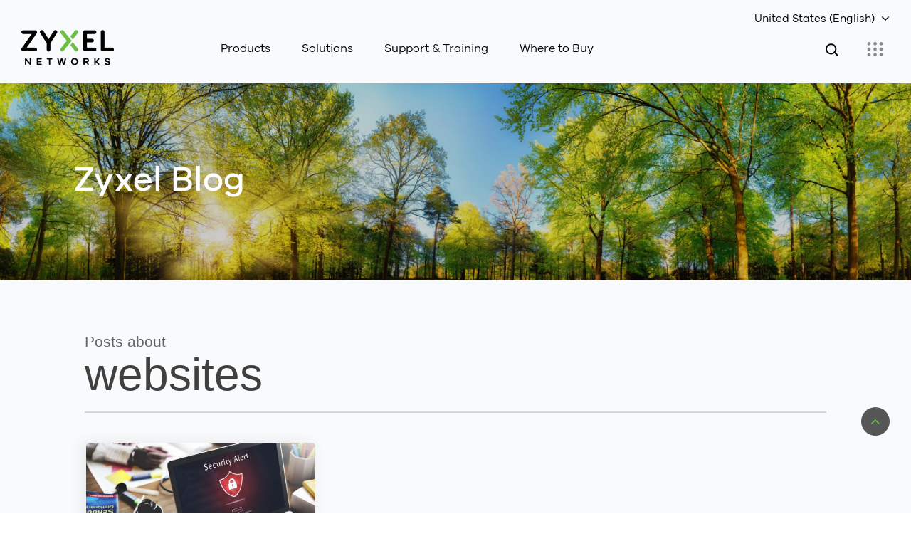

--- FILE ---
content_type: text/html; charset=UTF-8
request_url: https://blog.zyxel.com/tag/websites
body_size: 15515
content:
<!doctype html><html lang="en-us"><head>
    <meta charset="utf-8">
    <title>Blog: Zyxel Networks | websites</title>
    <link rel="shortcut icon" href="https://blog.zyxel.com/hubfs/favicon-1.ico">
    <meta name="description" content="websites | Learn industry trends and helpful tips from the experts.">
    
    
<link type="text/css" rel="stylesheet" href="https://blog.zyxel.com/hubfs/hub_generated/template_assets/1/86881744654/1768607951779/template__blog.min.css">

    
    <meta name="viewport" content="width=device-width, initial-scale=1">

    <script src="/hs/hsstatic/jquery-libs/static-1.1/jquery/jquery-1.7.1.js"></script>
<script>hsjQuery = window['jQuery'];</script>
    <meta property="og:description" content="websites | Learn industry trends and helpful tips from the experts.">
    <meta property="og:title" content="Blog: Zyxel Networks | websites">
    <meta name="twitter:description" content="websites | Learn industry trends and helpful tips from the experts.">
    <meta name="twitter:title" content="Blog: Zyxel Networks | websites">

    

    
    <style>
a.cta_button{-moz-box-sizing:content-box !important;-webkit-box-sizing:content-box !important;box-sizing:content-box !important;vertical-align:middle}.hs-breadcrumb-menu{list-style-type:none;margin:0px 0px 0px 0px;padding:0px 0px 0px 0px}.hs-breadcrumb-menu-item{float:left;padding:10px 0px 10px 10px}.hs-breadcrumb-menu-divider:before{content:'›';padding-left:10px}.hs-featured-image-link{border:0}.hs-featured-image{float:right;margin:0 0 20px 20px;max-width:50%}@media (max-width: 568px){.hs-featured-image{float:none;margin:0;width:100%;max-width:100%}}.hs-screen-reader-text{clip:rect(1px, 1px, 1px, 1px);height:1px;overflow:hidden;position:absolute !important;width:1px}
</style>

<link rel="stylesheet" href="https://blog.zyxel.com/hubfs/hub_generated/template_assets/1/86881744650/1768607951797/template_main.min.css">
<link rel="stylesheet" href="https://blog.zyxel.com/hubfs/hub_generated/template_assets/1/86881782564/1768607951559/template_theme-overrides.css">
<link rel="stylesheet" href="https://blog.zyxel.com/hubfs/hub_generated/module_assets/1/86889146161/1743245732441/module_location.min.css">
<link rel="stylesheet" href="https://blog.zyxel.com/hubfs/hub_generated/module_assets/1/86889323283/1743245733355/module_application.min.css">
<link rel="stylesheet" href="https://blog.zyxel.com/hubfs/hub_generated/module_assets/1/88094682196/1743245735244/module_blog-banner.min.css">
<link rel="stylesheet" href="https://blog.zyxel.com/hubfs/hub_generated/module_assets/1/86904662685/1743245734234/module_Footer-social-share.min.css">
<!-- Editor Styles -->
<style id="hs_editor_style" type="text/css">
/* HubSpot Non-stacked Media Query Styles */
@media (min-width:768px) {
  .dnd_area_pagination-row-0-vertical-alignment > .row-fluid {
    display: -ms-flexbox !important;
    -ms-flex-direction: row;
    display: flex !important;
    flex-direction: row;
  }
  .dnd_area_pagination-column-1-vertical-alignment {
    display: -ms-flexbox !important;
    -ms-flex-direction: column !important;
    -ms-flex-pack: start !important;
    display: flex !important;
    flex-direction: column !important;
    justify-content: flex-start !important;
  }
  .dnd_area_pagination-column-1-vertical-alignment > div {
    flex-shrink: 0 !important;
  }
}
</style>
    

    
<!--  Added by GoogleAnalytics integration -->
<script>
var _hsp = window._hsp = window._hsp || [];
_hsp.push(['addPrivacyConsentListener', function(consent) { if (consent.allowed || (consent.categories && consent.categories.analytics)) {
  (function(i,s,o,g,r,a,m){i['GoogleAnalyticsObject']=r;i[r]=i[r]||function(){
  (i[r].q=i[r].q||[]).push(arguments)},i[r].l=1*new Date();a=s.createElement(o),
  m=s.getElementsByTagName(o)[0];a.async=1;a.src=g;m.parentNode.insertBefore(a,m)
})(window,document,'script','//www.google-analytics.com/analytics.js','ga');
  ga('create','UA-32722609-1','auto');
  ga('send','pageview');
}}]);
</script>

<!-- /Added by GoogleAnalytics integration -->

<!--  Added by GoogleAnalytics4 integration -->
<script>
var _hsp = window._hsp = window._hsp || [];
window.dataLayer = window.dataLayer || [];
function gtag(){dataLayer.push(arguments);}

var useGoogleConsentModeV2 = true;
var waitForUpdateMillis = 1000;


if (!window._hsGoogleConsentRunOnce) {
  window._hsGoogleConsentRunOnce = true;

  gtag('consent', 'default', {
    'ad_storage': 'denied',
    'analytics_storage': 'denied',
    'ad_user_data': 'denied',
    'ad_personalization': 'denied',
    'wait_for_update': waitForUpdateMillis
  });

  if (useGoogleConsentModeV2) {
    _hsp.push(['useGoogleConsentModeV2'])
  } else {
    _hsp.push(['addPrivacyConsentListener', function(consent){
      var hasAnalyticsConsent = consent && (consent.allowed || (consent.categories && consent.categories.analytics));
      var hasAdsConsent = consent && (consent.allowed || (consent.categories && consent.categories.advertisement));

      gtag('consent', 'update', {
        'ad_storage': hasAdsConsent ? 'granted' : 'denied',
        'analytics_storage': hasAnalyticsConsent ? 'granted' : 'denied',
        'ad_user_data': hasAdsConsent ? 'granted' : 'denied',
        'ad_personalization': hasAdsConsent ? 'granted' : 'denied'
      });
    }]);
  }
}

gtag('js', new Date());
gtag('set', 'developer_id.dZTQ1Zm', true);
gtag('config', 'G-58NF3JC094');
</script>
<script async src="https://www.googletagmanager.com/gtag/js?id=G-58NF3JC094"></script>

<!-- /Added by GoogleAnalytics4 integration -->


<!-- Google Tag Manager -->
<script>(function(w,d,s,l,i){w[l]=w[l]||[];w[l].push({'gtm.start':
new Date().getTime(),event:'gtm.js'});var f=d.getElementsByTagName(s)[0],
j=d.createElement(s),dl=l!='dataLayer'?'&l='+l:'';j.async=true;j.src=
'https://www.googletagmanager.com/gtm.js?id='+i+dl;f.parentNode.insertBefore(j,f);
})(window,document,'script','dataLayer','GTM-THK6K8K');</script>
<!-- End Google Tag Manager -->



<meta name="twitter:site" content="@ZyxelNews">
<meta property="og:url" content="https://blog.zyxel.com/tag/websites">
<meta property="og:type" content="blog">
<meta name="twitter:card" content="summary">
<link rel="alternate" type="application/rss+xml" href="https://blog.zyxel.com/rss.xml">
<meta name="twitter:domain" content="blog.zyxel.com">

<meta http-equiv="content-language" content="en-us">





<!-- Google tag (gtag.js) -->
<script async src="https://www.googletagmanager.com/gtag/js?id=G-1QZ2K9TKBD"></script>
<script>
  window.dataLayer = window.dataLayer || [];
  function gtag(){dataLayer.push(arguments);}
  gtag('js', new Date());

  gtag('config', 'G-1QZ2K9TKBD');
</script>
  <meta name="generator" content="HubSpot"></head>
  <body>
    <div class="body-wrapper   hs-content-id-87833757798 hs-blog-listing hs-blog-id-5519700130">
      
      <div data-global-resource-path="Zyxel_October2022/templates/partials/header.html"><div class="header-wrapper">
   <header class="header">
      <div class="header-inner">
         <div class="region-navigation-top">
            <div id="hs_cos_wrapper_location" class="hs_cos_wrapper hs_cos_wrapper_widget hs_cos_wrapper_type_module" style="" data-hs-cos-general-type="widget" data-hs-cos-type="module"><section class="domain-menu">
  <a href="#" class="selected-domain">United States (English)</a>
  <div class="domain-selection-wrapper">
    <div class="domain-selection-wrap">
      <h5>Select Your Location <span></span></h5>
<ul>
<li><a href="https://www.zyxel.com/global/en/solutions/organization-size">Global (English)</a></li>
</ul>
<h6>Africa</h6>
<ul>
<li><a href="https://www.zyxel.com/uk/en-gb/solutions/organization-size">South Africa (English)</a></li>
</ul>
<h6>Asia</h6>
<ul>
<li><a href="https://www.zyxel.com/ru/ru/solutions/organization-size">Azerbaijan (Русский)</a></li>
<li><a href="https://www.zyxel.com/cn/sc/solutions/organization-size">China (简体中文)</a></li>
<li><a href="https://www.zyxel.com/in/en-in/solutions/organization-size">India (English)</a></li>
<li><a href="https://www.zyxel.com/ru/ru/solutions/organization-size">Kazakhstan (Русский)</a></li>
<li><a href="https://www.zyxel.com/ru/ru/solutions/organization-size">Kyrgyzstan (Русский)</a></li>
<li><a href="https://www.zyxel.com/global/en/solutions/organization-size">Malaysia (English)</a></li>
<li><a href="https://www.zyxel.com/global/en/solutions/organization-size">Pakistan (English)</a></li>
<li><a href="https://www.zyxel.com/global/en/solutions/organization-size">Philippines (English)</a></li>
<li><a href="https://www.zyxel.com/global/en/solutions/organization-size">Singapore (English)</a></li>
<li><a href="http://www.zyxel.kr/">South Korea (한국어)</a></li>
<li><a href="https://www.zyxel.com/tw/zh/solutions/organization-size">Taiwan (繁體中文)</a></li>
<li><a href="https://www.zyxel.com/ru/ru/solutions/organization-size">Tajikistan (Русский)</a></li>
<li><a href="https://www.zyxel.com/th/th/solutions/organization-size">Thailand (ภาษาไทย)</a></li>
<li><a href="https://www.zyxel.com/ru/ru/solutions/organization-size">Uzbekistan (Русский)</a></li>
<li><a href="https://www.zyxel.com/vn/vi/solutions/organization-size">Vietnam (Việt)</a></li>
</ul>
<h6>Central America</h6>
<ul>
<li><a href="https://www.zyxel.com/us/en-us/solutions/organization-size">Central America (English)</a></li>
</ul>
<h6>Europe</h6>
<ul>
<li><a href="https://www.zyxel.com/ru/ru/solutions/organization-size">Belarus (Русский)</a></li>
<li><a href="https://www.zyxel.com/nl/nl/solutions/organization-size">Belgium (Nederlands)</a></li>
<li><a href="https://www.zyxel.com/fr/fr/solutions/organization-size">Belgium (Français)</a></li>
<li><a href="https://www.zyxel.com/bg/bg/solutions/organization-size">Bulgaria (Български)</a></li>
<li><a href="https://www.zyxel.com/cz/cs/solutions/organization-size">Czechia (Čeština)</a></li>
<li><a href="https://www.zyxel.com/dk/da/solutions/organization-size">Denmark (Dansk)</a></li>
<li><a href="https://www.zyxel.com/uk/en-gb/solutions/organization-size">Estonia (English)</a></li>
<li><a href="https://www.zyxel.com/fi/fi/solutions/organization-size">Finland (Suomi)</a></li>
<li><a href="https://www.zyxel.com/fr/fr/solutions/organization-size">France (Français)</a></li>
<li><a href="https://www.zyxel.com/ru/ru/solutions/organization-size">Georgia (Русский)</a></li>
<li><a href="https://www.zyxel.com/de/de/solutions/organization-size">Germany (Deutsch)</a></li>
<li><a href="https://www.zyxel.com/uk/en-gb/solutions/organization-size">Greece (English)</a></li>
<li><a href="https://www.zyxel.com/hu/hu/solutions/organization-size">Hungary (Magyar)</a></li>
<li><a href="https://www.zyxel.com/uk/en-gb/solutions/organization-size">Ireland (English)</a></li>
<li><a href="https://www.zyxel.com/it/it/solutions/organization-size">Italy (Italiano)</a></li>
<li><a href="https://www.zyxel.com/uk/en-gb/solutions/organization-size">Latvia (English)</a></li>
<li><a href="https://www.zyxel.com/uk/en-gb/solutions/organization-size">Lithuania (English)</a></li>
<li><a href="https://www.zyxel.com/nl/nl/solutions/organization-size">Netherlands (Nederlands)</a></li>
<li><a href="https://www.zyxel.com/no/no/solutions/organization-size">Norway (Norsk)</a></li>
<li><a href="https://www.zyxel.com/pl/pl/solutions/organization-size">Poland (Polski)</a></li>
<li><a href="https://www.zyxel.com/ro/ro/solutions/organization-size">Romania (România)</a></li>
<li><a href="https://www.zyxel.com/ru/ru/solutions/organization-size">Russian Federation (Русский)</a></li>
<li><a href="https://www.zyxel.com/sk/sk/solutions/organization-size">Slovakia (Slovenčina)</a></li>
<li><a href="https://www.zyxel.com/es/es/solutions/organization-size">Spain (Español)</a></li>
<li><a href="https://www.zyxel.com/se/sv/solutions/organization-size">Sweden (Svenska)</a></li>
<li><a href="https://www.zyxel.com/fr/fr/solutions/organization-size">Switzerland (Français)</a></li>
<li><a href="https://www.zyxel.com/ch/de-ch/solutions/organization-size">Switzerland (Deutsch)</a></li>
<li><a href="https://www.zyxel.com/tr/tr/solutions/organization-size">Turkiye (Türkiye)</a></li>
<li><a href="https://www.zyxel.com/ua/uk-ua/solutions/organization-size">Ukraine (Українська)</a></li>
<li><a href="https://www.zyxel.com/uk/en-gb/solutions/organization-size">United Kingdom (English)</a></li>
</ul>
<h6>Middle East</h6>
<ul>
<li><a href="https://il.zyxel.com/">Israel (עִבְרִית)</a></li>
<li><a href="https://www.zyxel.com/uk/en-gb/solutions/organization-size">Middle East (English)</a></li>
</ul>
<h6>North America</h6>
<ul>
<li><a href="https://www.zyxel.com/us/en-us/solutions/organization-size">United States (English)</a></li>
</ul>
<h6>Oceania</h6>
<ul>
<li><a href="https://www.zyxel.com/global/en/solutions/organization-size">Australia (English)</a></li>
<li><a href="https://www.zyxel.com/global/en/solutions/organization-size">New Zealand (English)</a></li>
</ul>
<h6>South America</h6>
<ul>
<li><a href="https://www.zyxel.com/co/es-co/solutions/organization-size">Argentina (Español)</a></li>
<li><a href="https://www.zyxel.com/co/es-co/solutions/organization-size">Bolivia (Español)</a></li>
<li><a href="https://www.zyxel.com/br/pt/solutions/organization-size">Brazil (Português)</a></li>
<li><a href="https://www.zyxel.com/co/es-co/solutions/organization-size">Chile (Español)</a></li>
<li><a href="https://www.zyxel.com/co/es-co/solutions/organization-size">Colombia (Español)</a></li>
<li><a href="https://www.zyxel.com/co/es-co/solutions/organization-size">Ecuador (Español)</a></li>
<li><a href="https://www.zyxel.com/co/es-co/solutions/organization-size">Paraguay (Español)</a></li>
<li><a href="https://www.zyxel.com/co/es-co/solutions/organization-size">Peru (Español)</a></li>
<li><a href="https://www.zyxel.com/co/es-co/solutions/organization-size">Uruguay (Español)</a></li>
</ul>
    </div>
  </div>
</section></div>
         </div>

         <div class="header-bottom">
            <div class="header-logo">
               <div id="hs_cos_wrapper_logo" class="hs_cos_wrapper hs_cos_wrapper_widget hs_cos_wrapper_type_module widget-type-logo" style="" data-hs-cos-general-type="widget" data-hs-cos-type="module">
  






















  
  <span id="hs_cos_wrapper_logo_hs_logo_widget" class="hs_cos_wrapper hs_cos_wrapper_widget hs_cos_wrapper_type_logo" style="" data-hs-cos-general-type="widget" data-hs-cos-type="logo"><a href="https://www.zyxel.com/us/en-us" id="hs-link-logo_hs_logo_widget" style="border-width:0px;border:0px;"><img src="https://blog.zyxel.com/hs-fs/hubfs/raw_assets/public/Zyxel_October2022/images/Header-logo.png?width=130&amp;height=108&amp;name=Header-logo.png" class="hs-image-widget " height="108" style="height: auto;width:130px;border-width:0px;border:0px;" width="130" alt=" Zyxel" title=" Zyxel" srcset="https://blog.zyxel.com/hs-fs/hubfs/raw_assets/public/Zyxel_October2022/images/Header-logo.png?width=65&amp;height=54&amp;name=Header-logo.png 65w, https://blog.zyxel.com/hs-fs/hubfs/raw_assets/public/Zyxel_October2022/images/Header-logo.png?width=130&amp;height=108&amp;name=Header-logo.png 130w, https://blog.zyxel.com/hs-fs/hubfs/raw_assets/public/Zyxel_October2022/images/Header-logo.png?width=195&amp;height=162&amp;name=Header-logo.png 195w, https://blog.zyxel.com/hs-fs/hubfs/raw_assets/public/Zyxel_October2022/images/Header-logo.png?width=260&amp;height=216&amp;name=Header-logo.png 260w, https://blog.zyxel.com/hs-fs/hubfs/raw_assets/public/Zyxel_October2022/images/Header-logo.png?width=325&amp;height=270&amp;name=Header-logo.png 325w, https://blog.zyxel.com/hs-fs/hubfs/raw_assets/public/Zyxel_October2022/images/Header-logo.png?width=390&amp;height=324&amp;name=Header-logo.png 390w" sizes="(max-width: 130px) 100vw, 130px"></a></span>
</div>

            </div>
            <div class="header-menu">
               <div class="custom-menu-primary">
                  <div id="hs_cos_wrapper_navigation-primary" class="hs_cos_wrapper hs_cos_wrapper_widget hs_cos_wrapper_type_module" style="" data-hs-cos-general-type="widget" data-hs-cos-type="module">






<nav aria-label="Main menu" class="navigation-primary">


<ul class="submenu level-1" aria-hidden="false">


<li class="has-submenu menu-item">
<a href="https://www.zyxel.com/us/en-us/products" class="menu-link">Products  </a>




<ul class="submenu level-2" aria-hidden="true">


<li class="has-submenu menu-item">
<a href="javascript:;" class="menu-link">Security</a>




<ul class="submenu level-3" aria-hidden="true">


<li class="no-submenu menu-item">
<a href="https://www.zyxel.com/us/en-us/products/next-gen-firewall" class="menu-link">Next-Gen Firewall</a>

</li>



<li class="no-submenu menu-item">
<a href="https://www.zyxel.com/us/en-us/products/vpn-firewall" class="menu-link">VPN Firewall</a>

</li>


</ul>


</li>



<li class="has-submenu menu-item">
<a href="javascript:;" class="menu-link">Networking</a>




<ul class="submenu level-3" aria-hidden="true">


<li class="no-submenu menu-item">
<a href="https://www.zyxel.com/us/en-us/products/switch" class="menu-link">Switch</a>

</li>



<li class="no-submenu menu-item">
<a href="https://www.zyxel.com/us/en-us/products/wireless" class="menu-link">Wireless</a>

</li>



<li class="no-submenu menu-item">
<a href="https://www.zyxel.com/us/en-us/products/mobile-broadband" class="menu-link">Mobile Broadband</a>

</li>



<li class="no-submenu menu-item">
<a href="https://www.zyxel.com/us/en-us/products/in-building-coverage" class="menu-link">In-Building Coverage</a>

</li>


</ul>


</li>



<li class="has-submenu menu-item">
<a href="javascript:;" class="menu-link">Service and License</a>




<ul class="submenu level-3" aria-hidden="true">


<li class="no-submenu menu-item">
<a href="https://www.zyxel.com/us/en-us/products/security" class="menu-link">Security</a>

</li>



<li class="no-submenu menu-item">
<a href="https://www.zyxel.com/us/en-us/products/management-and-reporting" class="menu-link">Management and Reporting</a>

</li>



<li class="no-submenu menu-item">
<a href="https://www.zyxel.com/us/en-us/products/endpoint-and-connectivity" class="menu-link">Endpoint and Connectivity</a>

</li>


</ul>


</li>



<li class="has-submenu menu-item">
<a href="javascript:;" class="menu-link">Home Connectivity</a>




<ul class="submenu level-3" aria-hidden="true">


<li class="no-submenu menu-item">
<a href="https://www.zyxel.com/us/en-us/products/wifi-router" class="menu-link">WiFi Router</a>

</li>



<li class="no-submenu menu-item">
<a href="https://www.zyxel.com/us/en-us/products/wifi-system" class="menu-link">WiFi System</a>

</li>



<li class="no-submenu menu-item">
<a href="https://www.zyxel.com/us/en-us/products/powerline" class="menu-link">Powerline</a>

</li>



<li class="no-submenu menu-item">
<a href="https://www.zyxel.com/us/en-us/products/personal-cloud-storage" class="menu-link">Personal Cloud Storage</a>

</li>


</ul>


</li>


</ul>


</li>



<li class="has-submenu menu-item">
<a href="javascript:;" class="menu-link">Solutions</a>




<ul class="submenu level-2" aria-hidden="true">


<li class="has-submenu menu-item">
<a href="https://www.zyxel.com/us/en-us/solutions/organization-size" class="menu-link">Organization Sizes</a>




<ul class="submenu level-3" aria-hidden="true">


<li class="no-submenu menu-item">
<a href="https://www.zyxel.com/us/en-us/solutions/organization-size/home" class="menu-link">Home</a>

</li>



<li class="no-submenu menu-item">
<a href="https://www.zyxel.com/us/en-us/solutions/organization-size/startup-small-business" class="menu-link">Startup/Small Business</a>

</li>



<li class="no-submenu menu-item">
<a href="https://www.zyxel.com/us/en-us/solutions/organization-size/medium-business" class="menu-link">Medium Business</a>

</li>



<li class="no-submenu menu-item">
<a href="https://www.zyxel.com/us/en-us/solutions/organization-size/large-business" class="menu-link">Large Business</a>

</li>


</ul>


</li>



<li class="has-submenu menu-item">
<a href="https://www.zyxel.com/us/en-us/solutions/use-case" class="menu-link">Use Cases</a>




<ul class="submenu level-3" aria-hidden="true">


<li class="no-submenu menu-item">
<a href="https://www.zyxel.com/us/en-us/solutions/use-case/nebula-cloud" class="menu-link">Nebula Cloud</a>

</li>



<li class="no-submenu menu-item">
<a href="https://www.zyxel.com/us/en-us/solutions/use-case/ip-surveillance" class="menu-link">IP Surveillance</a>

</li>



<li class="no-submenu menu-item">
<a href="https://www.zyxel.com/us/en-us/solutions/use-case/hospitality" class="menu-link">Hospitality</a>

</li>


</ul>


</li>



<li class="has-submenu menu-item">
<a href="https://www.zyxel.com/us/en-us/solutions/technology" class="menu-link">Technologies</a>




<ul class="submenu level-3" aria-hidden="true">


<li class="no-submenu menu-item">
<a href="https://www.zyxel.com/us/en-us/solutions/technology/multi-gigabit" class="menu-link">Multi-Gigabit</a>

</li>



<li class="no-submenu menu-item">
<a href="https://www.zyxel.com/us/en-us/solutions/technology/network-security" class="menu-link">Network Security</a>

</li>



<li class="no-submenu menu-item">
<a href="https://www.zyxel.com/us/en-us/solutions/technology/wifi7" class="menu-link">WiFi 7</a>

</li>



<li class="no-submenu menu-item">
<a href="https://www.zyxel.com/us/en-us/solutions/technology/wifi6e" class="menu-link">WiFi 6E</a>

</li>


</ul>


</li>


</ul>


</li>



<li class="has-submenu menu-item">
<a href="javascript:;" class="menu-link">Support &amp; Training</a>




<ul class="submenu level-2" aria-hidden="true">


<li class="has-submenu menu-item">
<a href="javascript:;" class="menu-link">Support</a>




<ul class="submenu level-3" aria-hidden="true">


<li class="no-submenu menu-item">
<a href="https://community.zyxel.com/en" class="menu-link">Community</a>

</li>



<li class="no-submenu menu-item">
<a href="https://www.zyxel.com/global/en/support/security-advisories" class="menu-link">Security Advisories</a>

</li>



<li class="no-submenu menu-item">
<a href="https://www.zyxel.com/us/en-us/support/download" class="menu-link">Download Library</a>

</li>



<li class="no-submenu menu-item">
<a href="https://mysupport.zyxel.com/hc/en-us" class="menu-link" target="_blank">Support Center</a>

</li>



<li class="no-submenu menu-item">
<a href="https://www.zyxel.com/us/en-us/support" class="menu-link">See all support</a>

</li>


</ul>


</li>



<li class="has-submenu menu-item">
<a href="javascript:;" class="menu-link">Training</a>




<ul class="submenu level-3" aria-hidden="true">


<li class="no-submenu menu-item">
<a href="https://educationcenter.zyxel.com/" class="menu-link" target="_blank">Education Center</a>

</li>



<li class="no-submenu menu-item">
<a href="https://educationcenter.zyxel.com/certification-programs" class="menu-link" target="_blank">Certification Programs</a>

</li>



<li class="no-submenu menu-item">
<a href="https://www.zyxel.com/us/en-us/webinar" class="menu-link">Webinars</a>

</li>


</ul>


</li>


</ul>


</li>



<li class="has-submenu menu-item">
<a href="javascript:;" class="menu-link">Where to Buy</a>




<ul class="submenu level-2" aria-hidden="true">


<li class="has-submenu menu-item">
<a href="javascript:;" class="menu-link">Buy Online</a>




<ul class="submenu level-3" aria-hidden="true">


<li class="no-submenu menu-item">
<a href="https://store.zyxel.com/?utm_source=Website&amp;utm_medium=us&amp;utm_campaign=wheretobuy" class="menu-link" target="_blank">Zyxel Store</a>

</li>



<li class="no-submenu menu-item">
<a href="https://marketplace.zyxel.com/?utm_source=website&amp;utm_medium=us&amp;utm_campaign=wheretobuy" class="menu-link" target="_blank">Zyxel Marketplace</a>

</li>



<li class="no-submenu menu-item">
<a href="https://circle.zyxel.com/?utm_source=website&amp;utm_medium=us&amp;utm_campaign=wheretobuy" class="menu-link" target="_blank">Zyxel Circle</a>

</li>



<li class="no-submenu menu-item">
<a href="https://www.zyxel.com/us/en-us/where-to-buy/ecommerce-partners" class="menu-link">eCommerce Partners</a>

</li>


</ul>


</li>



<li class="has-submenu menu-item">
<a href="javascript:;" class="menu-link">Locate Partners</a>




<ul class="submenu level-3" aria-hidden="true">


<li class="no-submenu menu-item">
<a href="https://www.zyxel.com/us/en-us/form/authorized_resellers_sales_inquiry.shtml" class="menu-link">Resellers</a>

</li>



<li class="no-submenu menu-item">
<a href="https://www.zyxel.com/us/en-us/where-to-buy/retail-stores" class="menu-link">Retail Stores</a>

</li>



<li class="no-submenu menu-item">
<a href="https://www.zyxel.com/us/en-us/where-to-buy/distributors" class="menu-link">Distributors</a>

</li>


</ul>


</li>


</ul>


</li>


</ul>

</nav></div>
               </div>


               <div class="AppLauncher">
                  <div class="AppLauncher-inner">
                     <svg xmlns="http://www.w3.org/2000/svg" viewbox="0 0 102.7 101">
                        <circle cx="26.5" cy="27.7" r="7"></circle>
                        <circle cx="26.5" cy="50.5" r="7"></circle>
                        <circle cx="26.5" cy="73.3" r="7"></circle>
                        <circle cx="51.4" cy="27.7" r="7"></circle>
                        <circle cx="51.4" cy="50.5" r="7"></circle>
                        <circle cx="51.4" cy="73.3" r="7"></circle>
                        <circle cx="76.2" cy="27.7" r="7"></circle>
                        <circle cx="76.2" cy="50.5" r="7"></circle>
                        <circle cx="76.2" cy="73.3" r="7"></circle>
                     </svg>
                  </div>
                  <div id="hs_cos_wrapper_application" class="hs_cos_wrapper hs_cos_wrapper_widget hs_cos_wrapper_type_module" style="" data-hs-cos-general-type="widget" data-hs-cos-type="module"><div class="custom-application-wrapper">
  <div class="custom-application-wrap">
    <ul>
<li><a href="https://portal.myzyxel.com/" rel="noopener" target="_blank"><svg xmlns="http://www.w3.org/2000/svg" viewbox="0 0 101 101"><switch><g><path d="M33.8-14.8h-1.9v-5.6l-3 5.6H28l-3-5.6v5.6h-2v-9.7h1.7l3.7 6.7 3.7-6.7h1.7v9.7zm5.1 2.5h-2.1L38-15l-3-7h2l1.9 4.6 2-4.6H43l-4.1 9.7zm12.7-2.5h-7.7V-16l5.1-6.7h-5v-1.7h7.5v1.5l-4.8 6.5h4.9v1.6zm4.4 2.5h-2.1L55-15l-3-7h2.1l1.9 4.6 2-4.6h2.1L56-12.3zm12.4-2.5h-2.3L64.6-17 63-14.8h-2.3l2.4-3.5-2.3-3.7H63l1.6 2.4 1.6-2.4h2.3L66-18.3l2.4 3.5zm8-3.1h-5.5c.2 1 .9 1.7 1.8 1.7.6 0 1.3-.1 1.8-1l1.7.4c-.6 1.5-1.9 2.2-3.5 2.2-2 0-3.7-1.5-3.7-3.8s1.7-3.8 3.7-3.8c1.9 0 3.6 1.5 3.6 3.7v.6zm-5.5-1.3h3.5c-.2-.9-.9-1.3-1.7-1.3-.7 0-1.5.4-1.8 1.3zm6.9 4.4v-10.4h1.9v10.4h-1.9z" fill="#fff"></path><path fill="#009aff" d="M20.8 10.3h61.1v67.4H20.8z"></path><path fill="#33c1ff" d="M36.7 10.3V61L20.8 77.7V10.3z"></path><path fill="#004fee" d="M36.7 57.2L20.8 77.7h53.5V57.2z"></path><path fill="#ccf0ff" d="M81.9 10.3l-32 13.8v71.2l32-17.6z"></path></g></switch></svg><span title="myZyxel">myZyxel</span></a></li>
<li><a href="https://nebula.zyxel.com/" rel="noopener" target="_blank"><svg xmlns="http://www.w3.org/2000/svg" viewbox="0 0 102.7 101"><switch><g><path d="M36.1-14.8h-1.6L29.1-21v6.2h-2v-9.7h1.6l5.3 6.4v-6.4h2v9.7zm8.8-3.1h-5.5c.2 1 .9 1.7 1.8 1.7.6 0 1.3-.1 1.8-1l1.7.4c-.6 1.5-1.9 2.2-3.5 2.2-2 0-3.7-1.5-3.7-3.8s1.7-3.8 3.7-3.8c1.9 0 3.6 1.5 3.6 3.7v.6zm-5.5-1.3h3.5c-.2-.9-.9-1.3-1.7-1.3-.7 0-1.5.4-1.8 1.3zm14.7.8c0 2.3-1.7 3.8-3.5 3.8-1 0-1.8-.3-2.4-.8v.6h-1.9v-10.4h1.9v3.8c.6-.5 1.4-.8 2.4-.8 1.8 0 3.5 1.6 3.5 3.8zm-1.8 0c0-1.3-.9-2.2-2-2.2-1 0-2 .8-2 2.2s1 2.1 2 2.1c1.1.1 2-.7 2-2.1zm10.1 3.6h-1.9v-.6c-.6.6-1.3.9-2.3.9-1.7 0-2.9-1.2-2.9-3V-22h1.9v4c0 1 .6 1.7 1.5 1.7 1.1 0 1.8-.7 1.8-2.5V-22h1.9v7.2zm2 0v-10.4h1.9v10.4h-1.9zm11.2 0h-1.9v-.6c-.6.5-1.4.8-2.4.8-1.8 0-3.5-1.5-3.5-3.8s1.7-3.8 3.5-3.8c1 0 1.8.3 2.4.8v-.6h1.9v7.2zm-1.9-3.6c0-1.3-1-2.2-2-2.2-1.2 0-2 .8-2 2.2s.9 2.1 2 2.1c1 .1 2-.7 2-2.1z" fill="#fff"></path><path d="M76.4 38c5.8-.2 10.4 2.3 13.7 4.9.4.3.7.6 1.1 1 2-3 2.6-6.9 1.1-10.4-1.8-4.3-5.7-6.8-10.3-6.8l-.1-.1L76.4 38zM60.8 22.7c3.8-3.5 8.4-4.9 12.3-5.4.4 0 .8-.1 1.3-.1-.7-3.4-3-6.4-6.5-7.8-3.9-1.6-7.9-1-11 1.6l3.9 11.7zM39 24.9c0-5.6 2.4-10.1 4.9-13.4.3-.3.6-.7.9-1-3-1.9-6.8-2.5-10.3-1-4.2 1.7-6.6 5.4-6.7 9.8L39 24.9zm25.8 51.4c0 5.4-2.4 9.9-4.9 13-.4.6-1 1.1-1.6 1.7 2.9 1.7 6.5 2.1 9.8.7 4.3-1.8 6.8-5.8 6.7-10.4l-10-5zm25.1-20.5l-11.3 3.8c3.9 3.9 5.3 8.7 5.8 12.7.1.5.1 1 .1 1.5 3.2-.8 6.1-3.1 7.5-6.5 1.8-4 .9-8.3-2.1-11.5zm-77-10.3l11.6-3.9c-4.3-4-5.9-9.1-6.4-13.3 0-.3-.1-.7-.1-1-3.2.8-6 3.1-7.4 6.4-1.8 4.2-.8 8.6 2.3 11.8zm29.5 32.9c-3.8 3.5-8.4 4.9-12.2 5.3-.7.1-1.5.1-2.4.1.8 3.4 3.1 6.3 6.5 7.7 4.2 1.7 8.6.8 11.8-2.2l-3.7-10.9zM25.8 63.3c-5.3-.1-9.6-2.5-12.7-4.9-.5-.4-1-.8-1.5-1.4-2 3-2.6 6.9-1.1 10.4 1.7 4.1 5.4 6.6 9.8 6.7l5.5-10.8z" fill="#b1b2b3"></path><path d="M37.7 62.9c3.5-.2 7.2-1.4 10.2-3.4-.1 2.9 0 5.4.3 7.9-5.9 5.5-19.2 8.2-25 11.7l-.1-.1c7.6-7.2 11.2-11.9 14.6-16.1zm27.2-25.8c-3.5.2-7.2 1.4-10.2 3.4.1-2.9 0-5.4-.3-7.9 5.9-5.5 19.3-8.2 25.1-11.7l.1.1c-7.7 7.2-11.3 11.9-14.7 16.1zM50.7 68.3c2.4-2.6 4.1-6.1 4.7-9.5 2 2.1 4 3.7 5.9 5.3 0 8.1-7.9 19.8-9.5 26.6h-.1c.5-10.9-.4-16.8-1-22.4zm9.7-15c3.1 0 5.7-.2 8.3-.5 5.7 5.8 8.7 19.3 12.5 24.9l-.1.1c-7.9-8-12.9-11.5-17.4-14.9-.2-3.4-1.4-6.9-3.3-9.6zm-8.5-21.6c-2.3 2.6-4.1 6.1-4.7 9.5-2.1-2.1-4-3.7-5.9-5.3 0-8 7.7-19.6 9.4-26.3h.2c-.5 10.7.4 16.6 1 22.1zM33 49.9c2.6 2.2 5.9 3.8 9.2 4.4-2.2 2.1-4 4.1-5.7 6.1-8-.4-19-7.2-25.6-8.7v-.2c10.8.1 16.7-.9 22.1-1.6zm36.6.3c-2.6-2.2-5.9-3.8-9.2-4.4 2.2-2.1 4-4.1 5.7-6.1 8.1.4 19.4 7.5 25.9 8.7v.1c-11-.1-16.9 1-22.4 1.7zm-27.4-3.5c-3.1 0-5.7.2-8.3.5-5.6-5.7-8.6-18.7-12.3-24.5 0-.1.1-.1.1-.2 7.7 7.8 12.6 11.2 17.1 14.6.3 3.5 1.5 6.9 3.4 9.6z" fill="#6caa24"></path></g></switch></svg><span title="Nebula">Nebula</span></a></li>
<li><a href="https://secureporter.cloudcnm.zyxel.com/sso" rel="noopener" target="_blank"><svg xmlns="http://www.w3.org/2000/svg" viewbox="0 0 102.7 101"><switch><g><path class="prefix__prefix__st0" d="M11.7-21.9l-2 .4c-.1-.9-.9-1.5-1.8-1.5-1 0-1.6.5-1.6 1.2 0 .5.2.8 1 1l2.1.4c1.6.3 2.5 1.3 2.5 2.8 0 1.9-1.5 3-3.8 3-2 0-3.8-.9-4-2.9l1.9-.3c.3 1.1 1.1 1.6 2.2 1.6s1.7-.5 1.7-1.2c0-.5-.3-.9-1.1-1.1l-2-.4c-1.2-.2-2.5-.9-2.5-2.8 0-1.7 1.4-2.9 3.7-2.9 1.9 0 3.3 1 3.7 2.7zm8.7 4h-5.5c.2 1 .9 1.7 1.8 1.7.6 0 1.3-.1 1.8-1l1.7.4c-.6 1.5-1.9 2.2-3.5 2.2-2 0-3.7-1.5-3.7-3.8s1.7-3.8 3.7-3.8c1.9 0 3.6 1.5 3.6 3.7v.6zM15-19.2h3.5c-.2-.9-.9-1.3-1.7-1.3-.8 0-1.6.4-1.8 1.3zm11.9 1.5l1.8.4c-.4 1.6-1.9 2.7-3.6 2.7-2.1 0-3.9-1.5-3.9-3.8s1.7-3.8 3.9-3.8c1.7 0 3.1 1 3.6 2.7l-1.8.5c-.3-1-.9-1.4-1.8-1.4-1.2 0-2 .9-2 2.1 0 1.2.8 2.1 2 2.1.8-.1 1.5-.5 1.8-1.5zM37-14.8h-1.9v-.6c-.6.6-1.3.9-2.3.9-1.7 0-2.9-1.2-2.9-3V-22h1.9v4c0 1 .6 1.7 1.5 1.7 1.1 0 1.8-.7 1.8-2.5V-22H37v7.2zm8.2 0L42-18.3h-1v3.5h-2v-9.7h4.6c2.1 0 3.5 1.2 3.5 3.1 0 1.6-1.1 2.8-2.8 3l3.2 3.6h-2.3zm-1.6-5.3c.9 0 1.5-.5 1.5-1.3s-.6-1.3-1.5-1.3H41v2.6h2.6zm11.6 2.2h-5.5c.2 1 .9 1.7 1.8 1.7.6 0 1.3-.1 1.8-1l1.7.4c-.6 1.5-1.9 2.2-3.5 2.2-2 0-3.7-1.5-3.7-3.8s1.7-3.8 3.7-3.8c1.9 0 3.6 1.5 3.6 3.7v.6zm-5.4-1.3h3.5c-.2-.9-.9-1.3-1.7-1.3-.7 0-1.6.4-1.8 1.3zm14.7.8c0 2.3-1.7 3.8-3.5 3.8-1 0-1.8-.3-2.4-.8v3h-1.9V-22h1.9v.6c.6-.5 1.4-.8 2.4-.8 1.8 0 3.5 1.6 3.5 3.8zm-1.9 0c0-1.3-.9-2.2-2-2.2-1 0-2 .8-2 2.2s1 2.1 2 2.1c1.2.1 2-.7 2-2.1zm10.5 0c0 2.3-1.8 3.8-3.9 3.8-2.1 0-3.9-1.5-3.9-3.8s1.8-3.8 3.9-3.8c2.2.1 3.9 1.6 3.9 3.8zm-1.8 0c0-1.3-1-2.1-2-2.1s-2.1.8-2.1 2.1 1 2.1 2.1 2.1c1 .1 2-.7 2-2.1zm8.3-3.6l-.1 1.8h-.4c-1.8 0-2.6 1.1-2.6 3.1v2.3h-1.9V-22h1.9v1.3c.6-.8 1.4-1.4 2.6-1.4.2 0 .3 0 .5.1zm6.5 6.9c-.8.4-1.3.5-1.9.5-1.7 0-2.8-.9-2.8-2.9v-3h-1.5V-22h1.5v-2.2h1.9v2.2h2.4v1.6h-2.4v2.8c0 .9.4 1.2 1.1 1.2.3 0 .8-.1 1.2-.3l.5 1.6zm7.7-2.8h-5.5c.2 1 .9 1.7 1.8 1.7.6 0 1.3-.1 1.8-1l1.7.4c-.6 1.5-1.9 2.2-3.5 2.2-2 0-3.7-1.5-3.7-3.8s1.7-3.8 3.7-3.8c1.9 0 3.6 1.5 3.6 3.7v.6zm-5.4-1.3h3.5c-.2-.9-.9-1.3-1.7-1.3-.8 0-1.6.4-1.8 1.3zm11.8-2.8l-.1 1.8h-.4c-1.8 0-2.6 1.1-2.6 3.1v2.3h-1.9V-22h1.9v1.3c.6-.8 1.4-1.4 2.6-1.4.2 0 .4 0 .5.1z"></path><path d="M87.4 22.8s0 1-.1 2.7c0 .3 0 .7-.1 1.1-.1 1.6-.2 3.6-.3 6-.1.8-.1 1.6-.2 2.5-.1 1.6-.3 3.3-.4 5 0 .4-.1.7-.1 1.1 0 .4-.1.7-.1 1.1-.1.7-.2 1.5-.2 2.2-.1.4-.1.8-.1 1.2-.1.7-.2 1.5-.3 2.2-.1.7-.2 1.5-.3 2.2-.1.5-.2.9-.2 1.3-.1.4-.1.8-.2 1.2 0 .1 0 .3-.1.4-.1.6-.2 1.1-.3 1.7-.1.7-.2 1.5-.4 2.2-.2.9-.4 1.9-.5 2.8-.1.3-.1.5-.2.7-.3 1.1-.5 2.3-.8 3.4 0 .1-.1.3-.1.4-.1.2-.1.4-.2.6-.1.5-.3 1-.4 1.4-.1.3-.2.5-.2.8l-.6 1.8-.3.9c-.2.6-.4 1.1-.6 1.6-.1.3-.2.5-.3.8-.3.7-.7 1.4-1 2-.1.2-.2.4-.4.6-.1.2-.2.4-.4.5L51.8 62.7V11.3c.1.1.2.2.4.5l.3.3.7.7c.3.3.6.5 1 .8.2.2.4.3.6.5.7.6 1.6 1.2 2.7 1.9.2.1.3.2.5.3l.6.3c.3.2.6.4 1 .5.7.4 1.4.7 2.1 1.1.4.2.9.4 1.3.6.5.2.9.4 1.4.6l1.5.6c.5.2 1 .4 1.6.5.5.2 1 .3 1.5.4l1.2.3c.4.1.7.2 1.1.3 1.1.3 2.3.5 3.5.7 1.2.2 2.4.4 3.7.5.5.1 1.1.1 1.6.1.3 0 .7.1 1 .1.5 0 .9.1 1.4.1h2.1c.9-.2 1.8-.2 2.8-.2z" fill="#009aff"></path><path d="M51.8 11.3v51.4L25.4 75.2c-8.1-11.6-9.2-52.4-9.2-52.4 24.7.9 35-10.8 35.6-11.5z" fill="#33c1ff"></path><path class="prefix__prefix__st3" d="M78.2 75.2c-.3.4-.5.7-.7 1C67.2 88 51.8 91.7 51.8 91.7S36.4 88 26.1 76.1c-.3-.3-.5-.6-.7-1l26.4-12.5 26.4 12.6z"></path><path class="prefix__prefix__st0" d="M83.6 59.6c-.1.3-.1.5-.2.7-.3 1.1-.5 2.3-.8 3.4 0 .1-.1.3-.1.4-.1.2-.1.4-.2.6L80 66.8c-.3.3-.8.4-1.2.4-.5-.1-.9-.3-1.1-.7l-15-23-10.9 17-2 3.2-6.3 9.7c-.3.4-.7.7-1.2.7s-1-.2-1.3-.5l-3.7-4.1-7.9-8.6-6.6 8.5c-.4-1.1-.8-2.3-1.2-3.6l6.5-8.3c.3-.4.7-.6 1.2-.6s.9.2 1.2.5l9.9 10.7 1.7 1.8 2.4-3.8 7.4-11.5 9.6-15c.3-.5.8-.7 1.3-.7s1 .3 1.3.7l15.3 23.6 4.2-3.6z"></path><path d="M87.4 22.8s0 1-.1 2.7c0 .3 0 .7-.1 1.1-.1 1.6-.2 3.6-.3 6-.1.8-.1 1.6-.2 2.5-.1 1.6-.3 3.3-.4 5 0 .4-.1.7-.1 1.1 0 .4-.1.7-.1 1.1-.1.7-.2 1.5-.2 2.2-.1.4-.1.8-.1 1.2-.1.7-.2 1.5-.3 2.2-.1.7-.2 1.5-.3 2.2-.1.5-.2.9-.2 1.3-.1.4-.1.8-.2 1.2 0 .1 0 .3-.1.4-.1.6-.2 1.1-.3 1.7-.1.7-.2 1.5-.4 2.2-.2.9-.4 1.9-.5 2.8-.1.3-.1.5-.2.7-.3 1.1-.5 2.3-.8 3.4 0 .1-.1.3-.1.4-.1.2-.1.4-.2.7-.1.5-.3 1-.4 1.4-.1.3-.2.5-.2.8l-.6 1.8-.3.9c-.2.6-.4 1.1-.6 1.6-.1.3-.2.5-.3.8-.3.7-.7 1.4-1 2-.1.2-.2.4-.4.6-.1.2-.2.4-.4.5 0 .1-.1.2-.2.3 0 .1-.1.1-.1.2-.1.2-.3.3-.4.5l-.1.1c-.3.3-.6.7-.9 1l-2.1 2.1c-.7.6-1.4 1.3-2.1 1.8-.7.6-1.4 1.1-2.1 1.7-.4.3-.7.5-1.1.8-.7.5-1.4 1-2.2 1.4-.4.2-.7.4-1.1.7-1.1.6-2.1 1.2-3.1 1.7-.3.2-.7.3-1 .5-1 .5-1.9.9-2.8 1.3-.2.1-.3.1-.4.2-.7.3-1.4.6-2 .8-.5.2-1 .4-1.4.5-.3.1-.6.2-.8.3l-.9.3h-.1c-.3.1-.5.2-.7.2-.3.1-.6.2-.7.2s-1-.2-2.5-.8c-.6-.2-1.3-.4-2-.7-2.8-1-6.6-2.7-10.5-5.2-3.6-2.2-7.3-5.1-10.5-8.9-.8-.9-1.5-2.1-2.2-3.5-.1-.1-.1-.2-.2-.3-.2-.4-.3-.8-.5-1.1-.1-.1-.1-.2-.1-.3-.1-.2-.1-.4-.2-.5-.1-.3-.2-.6-.4-.9-.4-1.1-.8-2.3-1.2-3.6-.1-.3-.1-.5-.2-.8-.1-.3-.2-.6-.3-1-.1-.2-.1-.4-.2-.6 0-.1-.1-.3-.1-.4-.2-.7-.3-1.3-.5-2-.1-.3-.2-.7-.2-1-.1-.4-.2-.7-.2-1.1-.3-1.4-.5-2.9-.8-4.4-.2-1.3-.4-2.6-.6-4-.1-.5-.2-1-.2-1.5-.2-1.5-.4-3.1-.5-4.6-.1-.9-.2-1.9-.3-2.8 0-.2 0-.4-.1-.5 0-.4-.1-.7-.1-1.1-.2-1.8-.3-3.5-.4-5.1 0-.5-.1-1-.1-1.5-.2-2.7-.3-5.1-.4-6.9 0-.4 0-.8-.1-1.1C16 24 16 23 16 23c1 0 1.9.1 2.8.1h1.8c.6 0 1.1 0 1.7-.1h.1c.4 0 .8 0 1.2-.1.9-.1 1.7-.1 2.5-.2.4 0 .8-.1 1.2-.2.4-.1.8-.1 1.2-.2.3 0 .5-.1.8-.1h.2c.4-.1.7-.1 1.1-.2.6-.1 1.1-.2 1.7-.4.3-.1.5-.1.8-.2.3-.1.5-.1.8-.2.9-.2 1.7-.5 2.6-.7.7-.2 1.4-.5 2-.7.4-.1.7-.3 1.1-.4.4-.2.8-.3 1.2-.5.8-.4 1.6-.7 2.3-1.1.4-.2.7-.4 1-.5.3-.2.6-.4 1-.5.3-.2.6-.4.9-.5.2-.1.4-.3.6-.4 1.2-.8 2.2-1.5 3-2.2.1-.1.3-.2.4-.3.3-.3.6-.5.8-.7l.3-.3c.5-.5.7-.8.7-.8.1.1.2.2.4.5l.3.3.7.7c.3.3.6.5 1 .8.2.2.4.3.6.5.7.6 1.6 1.2 2.7 1.9.2.1.4.2.5.3l.6.3c.3.2.6.4 1 .5.7.4 1.4.7 2.1 1.1.4.2.9.4 1.3.6.5.2.9.4 1.4.6l1.5.6c.5.2 1 .4 1.6.5.5.2 1 .3 1.5.4l1.2.3c.4.1.7.2 1.1.3 1.1.3 2.3.5 3.5.7 1.2.2 2.4.3 3.7.5.5.1 1.1.1 1.6.1.3 0 .7.1 1 .1.5 0 .9.1 1.4.1h2.1c.9-.5 1.8-.5 2.8-.5z" fill="none"></path><path class="prefix__prefix__st0" d="M79.7 54.1l-4.4-3.4 1.2-1.6-1.1-.9c1.5-2.8 2.2-6 1.7-9.2-.5-4-2.6-7.5-5.8-9.9-3.2-2.4-7.1-3.4-11.1-2.9s-7.5 2.6-9.9 5.8c-2.4 3.2-3.4 7.1-2.9 11.1C48.5 50.6 55 56 62.3 56c.7 0 1.4 0 2-.1 2.6-.4 5.1-1.4 7.1-3l1.4 1.1 1.2-1.6 4.4 3.4c.2.1.4.2.6.2.3 0 .6-.1.8-.4.4-.6.3-1.2-.1-1.5z"></path><path class="prefix__prefix__st3" d="M75.8 39.2c-.9-6.7-6.7-11.8-13.5-11.8-.6 0-1.3 0-1.9.1-3.6.5-6.8 2.4-9 5.3s-3.1 6.5-2.6 10.1c.9 6.7 6.7 11.8 13.5 11.8.6 0 1.3 0 1.9-.1 7.4-1 12.7-7.9 11.6-15.4zM64 53.4c-.6.1-1.1.1-1.7.1-1.5 0-3-.3-4.4-.8l4.8-7.5 4.7 7.2c-1.1.5-2.2.8-3.4 1zm7.5-4l-6.6-10.2c-.5-.7-1.3-1.1-2.1-1.1-.9 0-1.6.4-2.1 1.2l-7 10.8c-1.9-1.9-3.3-4.4-3.7-7.2-.9-6.8 3.8-13 10.6-14 .6-.1 1.1-.1 1.7-.1 6.1 0 11.4 4.5 12.3 10.7.5 3.7-.7 7.3-3.1 9.9z"></path></g></switch></svg><span title="SecuReporter">SecuReporter</span></a></li>
<li><a href="https://circle.zyxel.com/landing?utm_source=applauncher&amp;utm_medium=general&amp;utm_campaign=general" rel="noopener" target="_blank"><img src="https://blog.zyxel.com/hubfs/raw_assets/public/Zyxel_October2022/images/sso_circle.svg" alt="Circle"><span title="Circle">Circle</span></a></li>
<li><a href="https://marketplace.zyxel.com/signin/sso/mzc2/en?utm_source=applauncher&amp;utm_medium=general&amp;utm_campaign=general" rel="noopener" target="_blank"><svg xmlns="http://www.w3.org/2000/svg" viewbox="0 0 102.7 101"><switch><g><path class="prefix__prefix__st0" d="M17.3-14.8h-1.9v-5.6l-3 5.6h-.9l-3-5.6v5.6H6.6v-9.7h1.7l3.7 6.7 3.7-6.7h1.7v9.7zm9.3 0h-1.9v-.6c-.6.5-1.4.8-2.4.8-1.8 0-3.5-1.5-3.5-3.8s1.7-3.8 3.5-3.8c1 0 1.8.3 2.4.8v-.6h1.9v7.2zm-1.9-3.6c0-1.3-1-2.2-2-2.2-1.2 0-2 .8-2 2.2s.9 2.1 2 2.1c1 .1 2-.7 2-2.1zm8.9-3.6l-.1 1.8h-.4c-1.8 0-2.6 1.1-2.6 3.1v2.3h-1.9V-22h1.9v1.3c.6-.8 1.4-1.4 2.6-1.4.2 0 .3 0 .5.1zm6.3 7.2L37-17.6h-.3v2.8h-1.9v-10.4h1.9v5.7h.3l2.6-2.5H42l-3.5 3.4 3.9 3.7h-2.5zm9.9-3.1h-5.5c.2 1 .9 1.7 1.8 1.7.6 0 1.3-.1 1.8-1l1.7.4c-.6 1.5-1.9 2.2-3.5 2.2-2 0-3.7-1.5-3.7-3.8s1.7-3.8 3.7-3.8c1.9 0 3.6 1.5 3.6 3.7v.6zm-5.5-1.3h3.5c-.2-.9-.9-1.3-1.7-1.3-.7 0-1.5.4-1.8 1.3zm12.1 4.1c-.8.4-1.3.5-1.9.5-1.7 0-2.8-.9-2.8-2.9v-3h-1.5V-22h1.5v-2.2h1.9v2.2H56v1.6h-2.4v2.8c0 .9.4 1.2 1.1 1.2.3 0 .8-.1 1.2-.3l.5 1.6zm8.9-3.3c0 2.3-1.7 3.8-3.5 3.8-1 0-1.8-.3-2.4-.8v3h-1.9V-22h1.9v.6c.6-.5 1.4-.8 2.4-.8 1.8 0 3.5 1.6 3.5 3.8zm-1.9 0c0-1.3-.9-2.2-2-2.2-1 0-2 .8-2 2.2s1 2.1 2 2.1c1.2.1 2-.7 2-2.1zm3.3 3.6v-10.4h1.9v10.4h-1.9zm11.2 0H76v-.6c-.6.5-1.4.8-2.4.8-1.8 0-3.5-1.5-3.5-3.8s1.7-3.8 3.5-3.8c1 0 1.8.3 2.4.8v-.6h1.9v7.2zM76-18.4c0-1.3-1-2.2-2-2.2-1.2 0-2 .8-2 2.2s.9 2.1 2 2.1c.9.1 2-.7 2-2.1zm9 .7l1.8.4c-.4 1.6-1.9 2.7-3.6 2.7-2.1 0-3.9-1.5-3.9-3.8s1.7-3.8 3.9-3.8c1.7 0 3.1 1 3.6 2.7l-1.9.5c-.3-1-.9-1.4-1.8-1.4-1.2 0-2 .9-2 2.1 0 1.2.8 2.1 2 2.1.9-.1 1.6-.5 1.9-1.5zm10-.2h-5.5c.2 1 .9 1.7 1.8 1.7.6 0 1.3-.1 1.8-1l1.7.4c-.6 1.5-1.9 2.2-3.5 2.2-2 0-3.7-1.5-3.7-3.8s1.7-3.8 3.7-3.8c1.9 0 3.6 1.5 3.6 3.7v.6zm-5.4-1.3H93c-.2-.9-.9-1.3-1.7-1.3-.7 0-1.5.4-1.7 1.3z"></path><path d="M13.5 16.5S9.6 58.3 8.9 84.6h77.3c0-37.6-30.5-68.1-68.1-68.1h-4.6z" fill="#eb6719"></path><path d="M89.2 16.5s3.9 41.8 4.6 68.1H16.5C16.5 47 47 16.5 84.6 16.5h4.6z" fill="#ffa133"></path><path d="M51.4 25.1C30.6 36.8 16.5 59 16.5 84.5h69.6c.1-25.5-14-47.7-34.7-59.4z" fill="#da4014"></path><path class="prefix__prefix__st0" d="M51.3 48.4c-11.1 0-20-9-20-20 0-.9.7-1.6 1.6-1.6.9 0 1.6.7 1.6 1.6 0 9.3 7.6 16.9 16.9 16.9s16.9-7.6 16.9-16.9c0-.9.7-1.6 1.6-1.6s1.6.7 1.6 1.6c-.2 11-9.1 20-20.2 20z"></path></g></switch></svg><span title="Marketplace">Marketplace</span></a></li>
<li><a href="https://store.zyxel.com?utm_source=applauncher&amp;utm_medium=general&amp;utm_campaign=general" rel="noopener" target="_blank"><svg xmlns="http://www.w3.org/2000/svg" viewbox="0 0 78.56 77.23"><defs>
<style>.cls-1{fill:#ffe8cc;}.cls-2{fill:#ffa133;}.cls-3{fill:#ffd099;}</style>
</defs><g id="Layer_2" data-name="Layer 2"><g id="Layer_1-2" data-name="Layer 1"><path class="cls-1" d="M75.64,77.22c1.48.88,1.48-44.15,0-43.27,1.48-.88-74.2-.88-72.72,0-1.48-.88-1.48,44.15,0,43.27"></path><path class="cls-2" d="M22.55,59.42c5.59,1.64,11.22,2.19,16.72.62s10.07-5,14.7-8.56A21.86,21.86,0,0,1,48.58,59,19.69,19.69,0,0,1,30.7,63.85a16.79,16.79,0,0,1-8.15-4.43Z"></path><path class="cls-2" d="M23,.34,19.76,33.78l-.19,2h0c-.89,3.86-4.61,6.81-9.13,7H9.24C4.4,42.59.51,39.23,0,35l1-4.86L6.84.34Z"></path><path class="cls-2" d="M10.44,42.85l-.58,0-.62,0Z"></path><path class="cls-2" d="M58.82,34.33c-.31,4.63-4.63,8.31-9.9,8.31-4.74,0-8.71-3-9.68-7V.09H55.49L58.56,31.7Z"></path><path class="cls-3" d="M78.56,35c-.55,4.21-4.43,7.53-9.23,7.79h-1.2c-4.64-.24-8.43-3.33-9.19-7.33L58.8,34,55.51.32H71.7L77.56,30Z"></path><path class="cls-3" d="M58.8,34l.14,1.46A7.94,7.94,0,0,1,58.8,34Z"></path><path class="cls-3" d="M68.13,42.83h1.2c-.21,0-.41,0-.62,0A5.52,5.52,0,0,1,68.13,42.83Z"></path><path class="cls-3" d="M39.27.32V35.55c-.81,4.16-4.87,7.32-9.76,7.32-5.11,0-9.32-3.46-9.86-7.89L20,31.54,23,.32Z"></path><path class="cls-2" d="M7.66,0H71a1.4,1.4,0,0,1,1.4,1.4V3.29a0,0,0,0,1,0,0H6.26a0,0,0,0,1,0,0V1.4A1.4,1.4,0,0,1,7.66,0Z"></path></g></g></svg><span title="Store">Store</span></a></li>
<li><a href="https://redirect.nebula.zyxel.com/launcher/education" rel="noopener" target="_blank"><svg xmlns="http://www.w3.org/2000/svg" viewbox="0 0 101 101" xmlns:xlink="http://www.w3.org/1999/xlink"><g id="Book_2" data-name="Book – 2"><path id="Path_37708" data-name="Path 37708" d="M1.038,0H30.116A10.2,10.2,0,0,1,40.5,10V66H1.038A1.02,1.02,0,0,1,0,65V1A1.02,1.02,0,0,1,1.038,0Z" transform="translate(10 25)" fill="#288719"></path><path id="Path_37709" data-name="Path 37709" d="M40.5,60.126h-.228a4.558,4.558,0,0,0-4.249-2.911H0V.913A.982.982,0,0,1,1.039,0H30.116C35.842,0,40.5,4.089,40.5,9.112Z" transform="translate(10 25)" fill="#64be00"></path><path id="Path_37710" data-name="Path 37710" d="M2,0H22.5a2,2,0,0,1,0,4H2A2,2,0,0,1,2,0" transform="translate(18 36.989)" class="prefix__prefix__st0"></path><path id="Path_37711" data-name="Path 37711" d="M2,13.488H22.5a2,2,0,0,1,0,4H2a2,2,0,0,1,0-4" transform="translate(18 36.989)" class="prefix__prefix__st0"></path><path id="Path_37712" data-name="Path 37712" d="M2,26.975H22.5a2,2,0,0,1,0,4H2a2,2,0,0,1,0-4" transform="translate(18 36.989)" class="prefix__prefix__st0"></path><path id="Path_37708-2" data-name="Path 37708" d="M39.462,0H10.385A10.2,10.2,0,0,0,0,10V66H39.462A1.02,1.02,0,0,0,40.5,65V1A1.02,1.02,0,0,0,39.462,0Z" transform="translate(50.5 25)" fill="#288719"></path><path id="Path_37709-2" data-name="Path 37709" d="M0,60.126H.228a4.558,4.558,0,0,1,4.249-2.911H40.5V.913A.982.982,0,0,0,39.461,0H10.384C4.658,0,0,4.089,0,9.112Z" transform="translate(50.5 25)" fill="#64be00"></path><path id="Path_50" data-name="Path 50" d="M83.49,12.031l-26.7,10.88a10.026,10.026,0,0,0-5.679,8.663L51,87.491a7.919,7.919,0,0,1,3.635-2.751L83.49,72.981a1,1,0,0,0,.568-.868V12.435a.369.369,0,0,0-.3-.436.42.42,0,0,0-.264.032" transform="translate(-0.5 -1.991)" fill="#c1e599"></path></g></svg><span title="Education">Education</span></a></li>
<li><a href="https://community.zyxel.com/" rel="noopener" target="_blank"><svg xmlns="http://www.w3.org/2000/svg" viewbox="0 0 101 101"><path class="prefix__prefix__st0" d="M30.6-20.3h4.7v1.8h-4.7v3.7h-2v-9.7h7.2v1.8h-5.2v2.4zm13.6 1.9c0 2.3-1.8 3.8-3.9 3.8-2.1 0-3.9-1.5-3.9-3.8s1.8-3.8 3.9-3.8c2.1.1 3.9 1.6 3.9 3.8zm-1.8 0c0-1.3-1-2.1-2-2.1s-2.1.8-2.1 2.1 1 2.1 2.1 2.1c.9.1 2-.7 2-2.1zm8.2-3.6l-.1 1.8h-.4c-1.8 0-2.6 1.1-2.6 3.1v2.3h-1.9V-22h1.9v1.3c.6-.8 1.4-1.4 2.6-1.4.2 0 .4 0 .5.1zm8.1 7.2h-1.9v-.6c-.6.6-1.3.9-2.3.9-1.7 0-2.9-1.2-2.9-3V-22h1.9v4c0 1 .6 1.7 1.5 1.7 1.1 0 1.8-.7 1.8-2.5V-22h1.9v7.2zm13.9-4.5v4.5h-1.9v-4.1c0-1-.6-1.6-1.4-1.6-1 0-1.7.7-1.7 2.2v3.5h-1.9v-4.1c0-1-.6-1.6-1.4-1.6-1 0-1.6.7-1.6 2.2v3.5h-1.9V-22h1.9v.6c.5-.5 1.2-.8 2.1-.8 1 0 1.8.4 2.4 1.2.6-.7 1.5-1.2 2.6-1.2 1.5 0 2.8 1.2 2.8 2.9z"></path><path d="M18.8 88.4l3.4-3.1L37.4 71h29.2c6.8 0 12.2-5.5 12.2-12.2V31.1c0-6.8-5.5-12.2-12.2-12.2H20.8c-6.8 0-12.2 5.5-12.2 12.2v27.7c0 6.1 4.4 11.1 10.2 12.1v17.5z" fill="#64BE00"></path><circle class="prefix__prefix__st0" cx="29.4" cy="45" r="3.7"></circle><circle class="prefix__prefix__st0" cx="43.7" cy="45" r="3.7"></circle><circle class="prefix__prefix__st0" cx="58.1" cy="45" r="3.7"></circle><path d="M86.6 40.5h-3.7v18.2c0 9-7.3 16.2-16.2 16.2H44c.3.5.6.9 1 1.3 1.7 1.9 4.1 3 6.6 3h22.6l13.4 9.4v-9.5c4.4-.5 7.8-4.2 7.8-8.8v-21c.1-4.8-3.9-8.8-8.8-8.8z" fill="#C1E599"></path></svg><span title="Community">Community</span></a></li>
</ul>
  </div>
</div></div>
               </div>

               <div class="popup-search-form">
                  <div class="search-form">
                     <button type="button" class="btn btn-search" data-toggle="modal" data-target="#search-modal" data-backdrop="static" data-keyboard="false">
                        <span class="search-icon seach-form icon"></span>
                     </button>
                     <div class="search-modal">
                        <div class="modal-dialog">
                           <div class="modal-content ui-dialog">
                              <div class="modal-header ui-dialog-titlebar">
                                 <div class="modal-title ui-dialog-title">
                                    <span class="search-icon search-form icon">
                                       <form action="https://www.zyxel.com/us/en-us/search" method="get">
                                          <div id="auto-complete-result" class=""></div>
                                          <input title="" class="form-search form-control" placeholder="Search products, solutions and more…​" type="search" id="search-keyword" name="keyword" value="" size="15" data-original-title="Enter the keywords you wish to search for." autocomplete="off">
                                       </form>
                                    </span>
                                 </div>
                                 <button class="icon-close-search" type="button" data-dismiss="modal" aria-label="Close">
                                    <span aria-hidden="true">×</span>
                                 </button>
                              </div>
                              <div class="modal-body">

                              </div>
                           </div>
                        </div>
                     </div>
                  </div>
               </div>
            </div>
         </div>
      </div>
   </header>
</div>

<div class="custom-mobile-header-wrapper">

   <div class="custom-mobile-header">
      <div class="custom-mobile-inner">
         <div class="header-mobile-logo">
            <div id="hs_cos_wrapper_logo" class="hs_cos_wrapper hs_cos_wrapper_widget hs_cos_wrapper_type_module widget-type-logo" style="" data-hs-cos-general-type="widget" data-hs-cos-type="module">
  






















  
  <span id="hs_cos_wrapper_logo_hs_logo_widget" class="hs_cos_wrapper hs_cos_wrapper_widget hs_cos_wrapper_type_logo" style="" data-hs-cos-general-type="widget" data-hs-cos-type="logo"><a href="https://www.zyxel.com/us/en-us" id="hs-link-logo_hs_logo_widget" style="border-width:0px;border:0px;"><img src="https://blog.zyxel.com/hs-fs/hubfs/raw_assets/public/Zyxel_October2022/images/Header-logo.png?width=130&amp;height=108&amp;name=Header-logo.png" class="hs-image-widget " height="108" style="height: auto;width:130px;border-width:0px;border:0px;" width="130" alt=" Zyxel" title=" Zyxel" srcset="https://blog.zyxel.com/hs-fs/hubfs/raw_assets/public/Zyxel_October2022/images/Header-logo.png?width=65&amp;height=54&amp;name=Header-logo.png 65w, https://blog.zyxel.com/hs-fs/hubfs/raw_assets/public/Zyxel_October2022/images/Header-logo.png?width=130&amp;height=108&amp;name=Header-logo.png 130w, https://blog.zyxel.com/hs-fs/hubfs/raw_assets/public/Zyxel_October2022/images/Header-logo.png?width=195&amp;height=162&amp;name=Header-logo.png 195w, https://blog.zyxel.com/hs-fs/hubfs/raw_assets/public/Zyxel_October2022/images/Header-logo.png?width=260&amp;height=216&amp;name=Header-logo.png 260w, https://blog.zyxel.com/hs-fs/hubfs/raw_assets/public/Zyxel_October2022/images/Header-logo.png?width=325&amp;height=270&amp;name=Header-logo.png 325w, https://blog.zyxel.com/hs-fs/hubfs/raw_assets/public/Zyxel_October2022/images/Header-logo.png?width=390&amp;height=324&amp;name=Header-logo.png 390w" sizes="(max-width: 130px) 100vw, 130px"></a></span>
</div>

         </div>
         <button class="navbar-toggle">
            <span class="icon-bar"></span>
            <span class="icon-bar"></span>
            <span class="icon-bar"></span>
         </button>
         <div class="popup-search-form">
            <div class="search-form">
               <button type="button" class="btn btn-search" data-toggle="modal" data-target="#search-modal" data-backdrop="static" data-keyboard="false">
                  <span class="search-icon seach-form icon"></span>
               </button>
               <div class="search-modal">
                  <div class="modal-dialog">
                     <div class="modal-content ui-dialog">
                        <div class="modal-header ui-dialog-titlebar">
                           <div class="modal-title ui-dialog-title">
                              <span class="search-icon search-form icon">
                                 <div id="auto-complete-result" class=""></div>
                                 <input title="" class="form-search form-control" placeholder="Search products, solutions and more…​" type="search" id="search-keyword" name="keyword" value="" size="15" data-original-title="Enter the keywords you wish to search for." autocomplete="off">
                                 <input type="hidden" name="domain_block" value="us">
                                 <input type="hidden" name="language_block" value="en-us">
                              </span>
                           </div>
                           <button class="icon-close-search" type="button" data-dismiss="modal" aria-label="Close">
                              <span aria-hidden="true">×</span>
                           </button>
                        </div>
                        <div class="modal-body">

                        </div>
                     </div>
                  </div>
               </div>
            </div>
         </div>

         <div class="AppLauncher"> 
            <div class="AppLauncher-inner">
               <svg xmlns="http://www.w3.org/2000/svg" viewbox="0 0 102.7 101">
                  <circle cx="26.5" cy="27.7" r="7"></circle>
                  <circle cx="26.5" cy="50.5" r="7"></circle>
                  <circle cx="26.5" cy="73.3" r="7"></circle>
                  <circle cx="51.4" cy="27.7" r="7"></circle>
                  <circle cx="51.4" cy="50.5" r="7"></circle>
                  <circle cx="51.4" cy="73.3" r="7"></circle>
                  <circle cx="76.2" cy="27.7" r="7"></circle>
                  <circle cx="76.2" cy="50.5" r="7"></circle>
                  <circle cx="76.2" cy="73.3" r="7"></circle>
               </svg>
            </div>
            <div id="hs_cos_wrapper_application" class="hs_cos_wrapper hs_cos_wrapper_widget hs_cos_wrapper_type_module" style="" data-hs-cos-general-type="widget" data-hs-cos-type="module"><div class="custom-application-wrapper">
  <div class="custom-application-wrap">
    <ul>
<li><a href="https://portal.myzyxel.com/" rel="noopener" target="_blank"><svg xmlns="http://www.w3.org/2000/svg" viewbox="0 0 101 101"><switch><g><path d="M33.8-14.8h-1.9v-5.6l-3 5.6H28l-3-5.6v5.6h-2v-9.7h1.7l3.7 6.7 3.7-6.7h1.7v9.7zm5.1 2.5h-2.1L38-15l-3-7h2l1.9 4.6 2-4.6H43l-4.1 9.7zm12.7-2.5h-7.7V-16l5.1-6.7h-5v-1.7h7.5v1.5l-4.8 6.5h4.9v1.6zm4.4 2.5h-2.1L55-15l-3-7h2.1l1.9 4.6 2-4.6h2.1L56-12.3zm12.4-2.5h-2.3L64.6-17 63-14.8h-2.3l2.4-3.5-2.3-3.7H63l1.6 2.4 1.6-2.4h2.3L66-18.3l2.4 3.5zm8-3.1h-5.5c.2 1 .9 1.7 1.8 1.7.6 0 1.3-.1 1.8-1l1.7.4c-.6 1.5-1.9 2.2-3.5 2.2-2 0-3.7-1.5-3.7-3.8s1.7-3.8 3.7-3.8c1.9 0 3.6 1.5 3.6 3.7v.6zm-5.5-1.3h3.5c-.2-.9-.9-1.3-1.7-1.3-.7 0-1.5.4-1.8 1.3zm6.9 4.4v-10.4h1.9v10.4h-1.9z" fill="#fff"></path><path fill="#009aff" d="M20.8 10.3h61.1v67.4H20.8z"></path><path fill="#33c1ff" d="M36.7 10.3V61L20.8 77.7V10.3z"></path><path fill="#004fee" d="M36.7 57.2L20.8 77.7h53.5V57.2z"></path><path fill="#ccf0ff" d="M81.9 10.3l-32 13.8v71.2l32-17.6z"></path></g></switch></svg><span title="myZyxel">myZyxel</span></a></li>
<li><a href="https://nebula.zyxel.com/" rel="noopener" target="_blank"><svg xmlns="http://www.w3.org/2000/svg" viewbox="0 0 102.7 101"><switch><g><path d="M36.1-14.8h-1.6L29.1-21v6.2h-2v-9.7h1.6l5.3 6.4v-6.4h2v9.7zm8.8-3.1h-5.5c.2 1 .9 1.7 1.8 1.7.6 0 1.3-.1 1.8-1l1.7.4c-.6 1.5-1.9 2.2-3.5 2.2-2 0-3.7-1.5-3.7-3.8s1.7-3.8 3.7-3.8c1.9 0 3.6 1.5 3.6 3.7v.6zm-5.5-1.3h3.5c-.2-.9-.9-1.3-1.7-1.3-.7 0-1.5.4-1.8 1.3zm14.7.8c0 2.3-1.7 3.8-3.5 3.8-1 0-1.8-.3-2.4-.8v.6h-1.9v-10.4h1.9v3.8c.6-.5 1.4-.8 2.4-.8 1.8 0 3.5 1.6 3.5 3.8zm-1.8 0c0-1.3-.9-2.2-2-2.2-1 0-2 .8-2 2.2s1 2.1 2 2.1c1.1.1 2-.7 2-2.1zm10.1 3.6h-1.9v-.6c-.6.6-1.3.9-2.3.9-1.7 0-2.9-1.2-2.9-3V-22h1.9v4c0 1 .6 1.7 1.5 1.7 1.1 0 1.8-.7 1.8-2.5V-22h1.9v7.2zm2 0v-10.4h1.9v10.4h-1.9zm11.2 0h-1.9v-.6c-.6.5-1.4.8-2.4.8-1.8 0-3.5-1.5-3.5-3.8s1.7-3.8 3.5-3.8c1 0 1.8.3 2.4.8v-.6h1.9v7.2zm-1.9-3.6c0-1.3-1-2.2-2-2.2-1.2 0-2 .8-2 2.2s.9 2.1 2 2.1c1 .1 2-.7 2-2.1z" fill="#fff"></path><path d="M76.4 38c5.8-.2 10.4 2.3 13.7 4.9.4.3.7.6 1.1 1 2-3 2.6-6.9 1.1-10.4-1.8-4.3-5.7-6.8-10.3-6.8l-.1-.1L76.4 38zM60.8 22.7c3.8-3.5 8.4-4.9 12.3-5.4.4 0 .8-.1 1.3-.1-.7-3.4-3-6.4-6.5-7.8-3.9-1.6-7.9-1-11 1.6l3.9 11.7zM39 24.9c0-5.6 2.4-10.1 4.9-13.4.3-.3.6-.7.9-1-3-1.9-6.8-2.5-10.3-1-4.2 1.7-6.6 5.4-6.7 9.8L39 24.9zm25.8 51.4c0 5.4-2.4 9.9-4.9 13-.4.6-1 1.1-1.6 1.7 2.9 1.7 6.5 2.1 9.8.7 4.3-1.8 6.8-5.8 6.7-10.4l-10-5zm25.1-20.5l-11.3 3.8c3.9 3.9 5.3 8.7 5.8 12.7.1.5.1 1 .1 1.5 3.2-.8 6.1-3.1 7.5-6.5 1.8-4 .9-8.3-2.1-11.5zm-77-10.3l11.6-3.9c-4.3-4-5.9-9.1-6.4-13.3 0-.3-.1-.7-.1-1-3.2.8-6 3.1-7.4 6.4-1.8 4.2-.8 8.6 2.3 11.8zm29.5 32.9c-3.8 3.5-8.4 4.9-12.2 5.3-.7.1-1.5.1-2.4.1.8 3.4 3.1 6.3 6.5 7.7 4.2 1.7 8.6.8 11.8-2.2l-3.7-10.9zM25.8 63.3c-5.3-.1-9.6-2.5-12.7-4.9-.5-.4-1-.8-1.5-1.4-2 3-2.6 6.9-1.1 10.4 1.7 4.1 5.4 6.6 9.8 6.7l5.5-10.8z" fill="#b1b2b3"></path><path d="M37.7 62.9c3.5-.2 7.2-1.4 10.2-3.4-.1 2.9 0 5.4.3 7.9-5.9 5.5-19.2 8.2-25 11.7l-.1-.1c7.6-7.2 11.2-11.9 14.6-16.1zm27.2-25.8c-3.5.2-7.2 1.4-10.2 3.4.1-2.9 0-5.4-.3-7.9 5.9-5.5 19.3-8.2 25.1-11.7l.1.1c-7.7 7.2-11.3 11.9-14.7 16.1zM50.7 68.3c2.4-2.6 4.1-6.1 4.7-9.5 2 2.1 4 3.7 5.9 5.3 0 8.1-7.9 19.8-9.5 26.6h-.1c.5-10.9-.4-16.8-1-22.4zm9.7-15c3.1 0 5.7-.2 8.3-.5 5.7 5.8 8.7 19.3 12.5 24.9l-.1.1c-7.9-8-12.9-11.5-17.4-14.9-.2-3.4-1.4-6.9-3.3-9.6zm-8.5-21.6c-2.3 2.6-4.1 6.1-4.7 9.5-2.1-2.1-4-3.7-5.9-5.3 0-8 7.7-19.6 9.4-26.3h.2c-.5 10.7.4 16.6 1 22.1zM33 49.9c2.6 2.2 5.9 3.8 9.2 4.4-2.2 2.1-4 4.1-5.7 6.1-8-.4-19-7.2-25.6-8.7v-.2c10.8.1 16.7-.9 22.1-1.6zm36.6.3c-2.6-2.2-5.9-3.8-9.2-4.4 2.2-2.1 4-4.1 5.7-6.1 8.1.4 19.4 7.5 25.9 8.7v.1c-11-.1-16.9 1-22.4 1.7zm-27.4-3.5c-3.1 0-5.7.2-8.3.5-5.6-5.7-8.6-18.7-12.3-24.5 0-.1.1-.1.1-.2 7.7 7.8 12.6 11.2 17.1 14.6.3 3.5 1.5 6.9 3.4 9.6z" fill="#6caa24"></path></g></switch></svg><span title="Nebula">Nebula</span></a></li>
<li><a href="https://secureporter.cloudcnm.zyxel.com/sso" rel="noopener" target="_blank"><svg xmlns="http://www.w3.org/2000/svg" viewbox="0 0 102.7 101"><switch><g><path class="prefix__prefix__st0" d="M11.7-21.9l-2 .4c-.1-.9-.9-1.5-1.8-1.5-1 0-1.6.5-1.6 1.2 0 .5.2.8 1 1l2.1.4c1.6.3 2.5 1.3 2.5 2.8 0 1.9-1.5 3-3.8 3-2 0-3.8-.9-4-2.9l1.9-.3c.3 1.1 1.1 1.6 2.2 1.6s1.7-.5 1.7-1.2c0-.5-.3-.9-1.1-1.1l-2-.4c-1.2-.2-2.5-.9-2.5-2.8 0-1.7 1.4-2.9 3.7-2.9 1.9 0 3.3 1 3.7 2.7zm8.7 4h-5.5c.2 1 .9 1.7 1.8 1.7.6 0 1.3-.1 1.8-1l1.7.4c-.6 1.5-1.9 2.2-3.5 2.2-2 0-3.7-1.5-3.7-3.8s1.7-3.8 3.7-3.8c1.9 0 3.6 1.5 3.6 3.7v.6zM15-19.2h3.5c-.2-.9-.9-1.3-1.7-1.3-.8 0-1.6.4-1.8 1.3zm11.9 1.5l1.8.4c-.4 1.6-1.9 2.7-3.6 2.7-2.1 0-3.9-1.5-3.9-3.8s1.7-3.8 3.9-3.8c1.7 0 3.1 1 3.6 2.7l-1.8.5c-.3-1-.9-1.4-1.8-1.4-1.2 0-2 .9-2 2.1 0 1.2.8 2.1 2 2.1.8-.1 1.5-.5 1.8-1.5zM37-14.8h-1.9v-.6c-.6.6-1.3.9-2.3.9-1.7 0-2.9-1.2-2.9-3V-22h1.9v4c0 1 .6 1.7 1.5 1.7 1.1 0 1.8-.7 1.8-2.5V-22H37v7.2zm8.2 0L42-18.3h-1v3.5h-2v-9.7h4.6c2.1 0 3.5 1.2 3.5 3.1 0 1.6-1.1 2.8-2.8 3l3.2 3.6h-2.3zm-1.6-5.3c.9 0 1.5-.5 1.5-1.3s-.6-1.3-1.5-1.3H41v2.6h2.6zm11.6 2.2h-5.5c.2 1 .9 1.7 1.8 1.7.6 0 1.3-.1 1.8-1l1.7.4c-.6 1.5-1.9 2.2-3.5 2.2-2 0-3.7-1.5-3.7-3.8s1.7-3.8 3.7-3.8c1.9 0 3.6 1.5 3.6 3.7v.6zm-5.4-1.3h3.5c-.2-.9-.9-1.3-1.7-1.3-.7 0-1.6.4-1.8 1.3zm14.7.8c0 2.3-1.7 3.8-3.5 3.8-1 0-1.8-.3-2.4-.8v3h-1.9V-22h1.9v.6c.6-.5 1.4-.8 2.4-.8 1.8 0 3.5 1.6 3.5 3.8zm-1.9 0c0-1.3-.9-2.2-2-2.2-1 0-2 .8-2 2.2s1 2.1 2 2.1c1.2.1 2-.7 2-2.1zm10.5 0c0 2.3-1.8 3.8-3.9 3.8-2.1 0-3.9-1.5-3.9-3.8s1.8-3.8 3.9-3.8c2.2.1 3.9 1.6 3.9 3.8zm-1.8 0c0-1.3-1-2.1-2-2.1s-2.1.8-2.1 2.1 1 2.1 2.1 2.1c1 .1 2-.7 2-2.1zm8.3-3.6l-.1 1.8h-.4c-1.8 0-2.6 1.1-2.6 3.1v2.3h-1.9V-22h1.9v1.3c.6-.8 1.4-1.4 2.6-1.4.2 0 .3 0 .5.1zm6.5 6.9c-.8.4-1.3.5-1.9.5-1.7 0-2.8-.9-2.8-2.9v-3h-1.5V-22h1.5v-2.2h1.9v2.2h2.4v1.6h-2.4v2.8c0 .9.4 1.2 1.1 1.2.3 0 .8-.1 1.2-.3l.5 1.6zm7.7-2.8h-5.5c.2 1 .9 1.7 1.8 1.7.6 0 1.3-.1 1.8-1l1.7.4c-.6 1.5-1.9 2.2-3.5 2.2-2 0-3.7-1.5-3.7-3.8s1.7-3.8 3.7-3.8c1.9 0 3.6 1.5 3.6 3.7v.6zm-5.4-1.3h3.5c-.2-.9-.9-1.3-1.7-1.3-.8 0-1.6.4-1.8 1.3zm11.8-2.8l-.1 1.8h-.4c-1.8 0-2.6 1.1-2.6 3.1v2.3h-1.9V-22h1.9v1.3c.6-.8 1.4-1.4 2.6-1.4.2 0 .4 0 .5.1z"></path><path d="M87.4 22.8s0 1-.1 2.7c0 .3 0 .7-.1 1.1-.1 1.6-.2 3.6-.3 6-.1.8-.1 1.6-.2 2.5-.1 1.6-.3 3.3-.4 5 0 .4-.1.7-.1 1.1 0 .4-.1.7-.1 1.1-.1.7-.2 1.5-.2 2.2-.1.4-.1.8-.1 1.2-.1.7-.2 1.5-.3 2.2-.1.7-.2 1.5-.3 2.2-.1.5-.2.9-.2 1.3-.1.4-.1.8-.2 1.2 0 .1 0 .3-.1.4-.1.6-.2 1.1-.3 1.7-.1.7-.2 1.5-.4 2.2-.2.9-.4 1.9-.5 2.8-.1.3-.1.5-.2.7-.3 1.1-.5 2.3-.8 3.4 0 .1-.1.3-.1.4-.1.2-.1.4-.2.6-.1.5-.3 1-.4 1.4-.1.3-.2.5-.2.8l-.6 1.8-.3.9c-.2.6-.4 1.1-.6 1.6-.1.3-.2.5-.3.8-.3.7-.7 1.4-1 2-.1.2-.2.4-.4.6-.1.2-.2.4-.4.5L51.8 62.7V11.3c.1.1.2.2.4.5l.3.3.7.7c.3.3.6.5 1 .8.2.2.4.3.6.5.7.6 1.6 1.2 2.7 1.9.2.1.3.2.5.3l.6.3c.3.2.6.4 1 .5.7.4 1.4.7 2.1 1.1.4.2.9.4 1.3.6.5.2.9.4 1.4.6l1.5.6c.5.2 1 .4 1.6.5.5.2 1 .3 1.5.4l1.2.3c.4.1.7.2 1.1.3 1.1.3 2.3.5 3.5.7 1.2.2 2.4.4 3.7.5.5.1 1.1.1 1.6.1.3 0 .7.1 1 .1.5 0 .9.1 1.4.1h2.1c.9-.2 1.8-.2 2.8-.2z" fill="#009aff"></path><path d="M51.8 11.3v51.4L25.4 75.2c-8.1-11.6-9.2-52.4-9.2-52.4 24.7.9 35-10.8 35.6-11.5z" fill="#33c1ff"></path><path class="prefix__prefix__st3" d="M78.2 75.2c-.3.4-.5.7-.7 1C67.2 88 51.8 91.7 51.8 91.7S36.4 88 26.1 76.1c-.3-.3-.5-.6-.7-1l26.4-12.5 26.4 12.6z"></path><path class="prefix__prefix__st0" d="M83.6 59.6c-.1.3-.1.5-.2.7-.3 1.1-.5 2.3-.8 3.4 0 .1-.1.3-.1.4-.1.2-.1.4-.2.6L80 66.8c-.3.3-.8.4-1.2.4-.5-.1-.9-.3-1.1-.7l-15-23-10.9 17-2 3.2-6.3 9.7c-.3.4-.7.7-1.2.7s-1-.2-1.3-.5l-3.7-4.1-7.9-8.6-6.6 8.5c-.4-1.1-.8-2.3-1.2-3.6l6.5-8.3c.3-.4.7-.6 1.2-.6s.9.2 1.2.5l9.9 10.7 1.7 1.8 2.4-3.8 7.4-11.5 9.6-15c.3-.5.8-.7 1.3-.7s1 .3 1.3.7l15.3 23.6 4.2-3.6z"></path><path d="M87.4 22.8s0 1-.1 2.7c0 .3 0 .7-.1 1.1-.1 1.6-.2 3.6-.3 6-.1.8-.1 1.6-.2 2.5-.1 1.6-.3 3.3-.4 5 0 .4-.1.7-.1 1.1 0 .4-.1.7-.1 1.1-.1.7-.2 1.5-.2 2.2-.1.4-.1.8-.1 1.2-.1.7-.2 1.5-.3 2.2-.1.7-.2 1.5-.3 2.2-.1.5-.2.9-.2 1.3-.1.4-.1.8-.2 1.2 0 .1 0 .3-.1.4-.1.6-.2 1.1-.3 1.7-.1.7-.2 1.5-.4 2.2-.2.9-.4 1.9-.5 2.8-.1.3-.1.5-.2.7-.3 1.1-.5 2.3-.8 3.4 0 .1-.1.3-.1.4-.1.2-.1.4-.2.7-.1.5-.3 1-.4 1.4-.1.3-.2.5-.2.8l-.6 1.8-.3.9c-.2.6-.4 1.1-.6 1.6-.1.3-.2.5-.3.8-.3.7-.7 1.4-1 2-.1.2-.2.4-.4.6-.1.2-.2.4-.4.5 0 .1-.1.2-.2.3 0 .1-.1.1-.1.2-.1.2-.3.3-.4.5l-.1.1c-.3.3-.6.7-.9 1l-2.1 2.1c-.7.6-1.4 1.3-2.1 1.8-.7.6-1.4 1.1-2.1 1.7-.4.3-.7.5-1.1.8-.7.5-1.4 1-2.2 1.4-.4.2-.7.4-1.1.7-1.1.6-2.1 1.2-3.1 1.7-.3.2-.7.3-1 .5-1 .5-1.9.9-2.8 1.3-.2.1-.3.1-.4.2-.7.3-1.4.6-2 .8-.5.2-1 .4-1.4.5-.3.1-.6.2-.8.3l-.9.3h-.1c-.3.1-.5.2-.7.2-.3.1-.6.2-.7.2s-1-.2-2.5-.8c-.6-.2-1.3-.4-2-.7-2.8-1-6.6-2.7-10.5-5.2-3.6-2.2-7.3-5.1-10.5-8.9-.8-.9-1.5-2.1-2.2-3.5-.1-.1-.1-.2-.2-.3-.2-.4-.3-.8-.5-1.1-.1-.1-.1-.2-.1-.3-.1-.2-.1-.4-.2-.5-.1-.3-.2-.6-.4-.9-.4-1.1-.8-2.3-1.2-3.6-.1-.3-.1-.5-.2-.8-.1-.3-.2-.6-.3-1-.1-.2-.1-.4-.2-.6 0-.1-.1-.3-.1-.4-.2-.7-.3-1.3-.5-2-.1-.3-.2-.7-.2-1-.1-.4-.2-.7-.2-1.1-.3-1.4-.5-2.9-.8-4.4-.2-1.3-.4-2.6-.6-4-.1-.5-.2-1-.2-1.5-.2-1.5-.4-3.1-.5-4.6-.1-.9-.2-1.9-.3-2.8 0-.2 0-.4-.1-.5 0-.4-.1-.7-.1-1.1-.2-1.8-.3-3.5-.4-5.1 0-.5-.1-1-.1-1.5-.2-2.7-.3-5.1-.4-6.9 0-.4 0-.8-.1-1.1C16 24 16 23 16 23c1 0 1.9.1 2.8.1h1.8c.6 0 1.1 0 1.7-.1h.1c.4 0 .8 0 1.2-.1.9-.1 1.7-.1 2.5-.2.4 0 .8-.1 1.2-.2.4-.1.8-.1 1.2-.2.3 0 .5-.1.8-.1h.2c.4-.1.7-.1 1.1-.2.6-.1 1.1-.2 1.7-.4.3-.1.5-.1.8-.2.3-.1.5-.1.8-.2.9-.2 1.7-.5 2.6-.7.7-.2 1.4-.5 2-.7.4-.1.7-.3 1.1-.4.4-.2.8-.3 1.2-.5.8-.4 1.6-.7 2.3-1.1.4-.2.7-.4 1-.5.3-.2.6-.4 1-.5.3-.2.6-.4.9-.5.2-.1.4-.3.6-.4 1.2-.8 2.2-1.5 3-2.2.1-.1.3-.2.4-.3.3-.3.6-.5.8-.7l.3-.3c.5-.5.7-.8.7-.8.1.1.2.2.4.5l.3.3.7.7c.3.3.6.5 1 .8.2.2.4.3.6.5.7.6 1.6 1.2 2.7 1.9.2.1.4.2.5.3l.6.3c.3.2.6.4 1 .5.7.4 1.4.7 2.1 1.1.4.2.9.4 1.3.6.5.2.9.4 1.4.6l1.5.6c.5.2 1 .4 1.6.5.5.2 1 .3 1.5.4l1.2.3c.4.1.7.2 1.1.3 1.1.3 2.3.5 3.5.7 1.2.2 2.4.3 3.7.5.5.1 1.1.1 1.6.1.3 0 .7.1 1 .1.5 0 .9.1 1.4.1h2.1c.9-.5 1.8-.5 2.8-.5z" fill="none"></path><path class="prefix__prefix__st0" d="M79.7 54.1l-4.4-3.4 1.2-1.6-1.1-.9c1.5-2.8 2.2-6 1.7-9.2-.5-4-2.6-7.5-5.8-9.9-3.2-2.4-7.1-3.4-11.1-2.9s-7.5 2.6-9.9 5.8c-2.4 3.2-3.4 7.1-2.9 11.1C48.5 50.6 55 56 62.3 56c.7 0 1.4 0 2-.1 2.6-.4 5.1-1.4 7.1-3l1.4 1.1 1.2-1.6 4.4 3.4c.2.1.4.2.6.2.3 0 .6-.1.8-.4.4-.6.3-1.2-.1-1.5z"></path><path class="prefix__prefix__st3" d="M75.8 39.2c-.9-6.7-6.7-11.8-13.5-11.8-.6 0-1.3 0-1.9.1-3.6.5-6.8 2.4-9 5.3s-3.1 6.5-2.6 10.1c.9 6.7 6.7 11.8 13.5 11.8.6 0 1.3 0 1.9-.1 7.4-1 12.7-7.9 11.6-15.4zM64 53.4c-.6.1-1.1.1-1.7.1-1.5 0-3-.3-4.4-.8l4.8-7.5 4.7 7.2c-1.1.5-2.2.8-3.4 1zm7.5-4l-6.6-10.2c-.5-.7-1.3-1.1-2.1-1.1-.9 0-1.6.4-2.1 1.2l-7 10.8c-1.9-1.9-3.3-4.4-3.7-7.2-.9-6.8 3.8-13 10.6-14 .6-.1 1.1-.1 1.7-.1 6.1 0 11.4 4.5 12.3 10.7.5 3.7-.7 7.3-3.1 9.9z"></path></g></switch></svg><span title="SecuReporter">SecuReporter</span></a></li>
<li><a href="https://circle.zyxel.com/landing?utm_source=applauncher&amp;utm_medium=general&amp;utm_campaign=general" rel="noopener" target="_blank"><img src="https://blog.zyxel.com/hubfs/raw_assets/public/Zyxel_October2022/images/sso_circle.svg" alt="Circle"><span title="Circle">Circle</span></a></li>
<li><a href="https://marketplace.zyxel.com/signin/sso/mzc2/en?utm_source=applauncher&amp;utm_medium=general&amp;utm_campaign=general" rel="noopener" target="_blank"><svg xmlns="http://www.w3.org/2000/svg" viewbox="0 0 102.7 101"><switch><g><path class="prefix__prefix__st0" d="M17.3-14.8h-1.9v-5.6l-3 5.6h-.9l-3-5.6v5.6H6.6v-9.7h1.7l3.7 6.7 3.7-6.7h1.7v9.7zm9.3 0h-1.9v-.6c-.6.5-1.4.8-2.4.8-1.8 0-3.5-1.5-3.5-3.8s1.7-3.8 3.5-3.8c1 0 1.8.3 2.4.8v-.6h1.9v7.2zm-1.9-3.6c0-1.3-1-2.2-2-2.2-1.2 0-2 .8-2 2.2s.9 2.1 2 2.1c1 .1 2-.7 2-2.1zm8.9-3.6l-.1 1.8h-.4c-1.8 0-2.6 1.1-2.6 3.1v2.3h-1.9V-22h1.9v1.3c.6-.8 1.4-1.4 2.6-1.4.2 0 .3 0 .5.1zm6.3 7.2L37-17.6h-.3v2.8h-1.9v-10.4h1.9v5.7h.3l2.6-2.5H42l-3.5 3.4 3.9 3.7h-2.5zm9.9-3.1h-5.5c.2 1 .9 1.7 1.8 1.7.6 0 1.3-.1 1.8-1l1.7.4c-.6 1.5-1.9 2.2-3.5 2.2-2 0-3.7-1.5-3.7-3.8s1.7-3.8 3.7-3.8c1.9 0 3.6 1.5 3.6 3.7v.6zm-5.5-1.3h3.5c-.2-.9-.9-1.3-1.7-1.3-.7 0-1.5.4-1.8 1.3zm12.1 4.1c-.8.4-1.3.5-1.9.5-1.7 0-2.8-.9-2.8-2.9v-3h-1.5V-22h1.5v-2.2h1.9v2.2H56v1.6h-2.4v2.8c0 .9.4 1.2 1.1 1.2.3 0 .8-.1 1.2-.3l.5 1.6zm8.9-3.3c0 2.3-1.7 3.8-3.5 3.8-1 0-1.8-.3-2.4-.8v3h-1.9V-22h1.9v.6c.6-.5 1.4-.8 2.4-.8 1.8 0 3.5 1.6 3.5 3.8zm-1.9 0c0-1.3-.9-2.2-2-2.2-1 0-2 .8-2 2.2s1 2.1 2 2.1c1.2.1 2-.7 2-2.1zm3.3 3.6v-10.4h1.9v10.4h-1.9zm11.2 0H76v-.6c-.6.5-1.4.8-2.4.8-1.8 0-3.5-1.5-3.5-3.8s1.7-3.8 3.5-3.8c1 0 1.8.3 2.4.8v-.6h1.9v7.2zM76-18.4c0-1.3-1-2.2-2-2.2-1.2 0-2 .8-2 2.2s.9 2.1 2 2.1c.9.1 2-.7 2-2.1zm9 .7l1.8.4c-.4 1.6-1.9 2.7-3.6 2.7-2.1 0-3.9-1.5-3.9-3.8s1.7-3.8 3.9-3.8c1.7 0 3.1 1 3.6 2.7l-1.9.5c-.3-1-.9-1.4-1.8-1.4-1.2 0-2 .9-2 2.1 0 1.2.8 2.1 2 2.1.9-.1 1.6-.5 1.9-1.5zm10-.2h-5.5c.2 1 .9 1.7 1.8 1.7.6 0 1.3-.1 1.8-1l1.7.4c-.6 1.5-1.9 2.2-3.5 2.2-2 0-3.7-1.5-3.7-3.8s1.7-3.8 3.7-3.8c1.9 0 3.6 1.5 3.6 3.7v.6zm-5.4-1.3H93c-.2-.9-.9-1.3-1.7-1.3-.7 0-1.5.4-1.7 1.3z"></path><path d="M13.5 16.5S9.6 58.3 8.9 84.6h77.3c0-37.6-30.5-68.1-68.1-68.1h-4.6z" fill="#eb6719"></path><path d="M89.2 16.5s3.9 41.8 4.6 68.1H16.5C16.5 47 47 16.5 84.6 16.5h4.6z" fill="#ffa133"></path><path d="M51.4 25.1C30.6 36.8 16.5 59 16.5 84.5h69.6c.1-25.5-14-47.7-34.7-59.4z" fill="#da4014"></path><path class="prefix__prefix__st0" d="M51.3 48.4c-11.1 0-20-9-20-20 0-.9.7-1.6 1.6-1.6.9 0 1.6.7 1.6 1.6 0 9.3 7.6 16.9 16.9 16.9s16.9-7.6 16.9-16.9c0-.9.7-1.6 1.6-1.6s1.6.7 1.6 1.6c-.2 11-9.1 20-20.2 20z"></path></g></switch></svg><span title="Marketplace">Marketplace</span></a></li>
<li><a href="https://store.zyxel.com?utm_source=applauncher&amp;utm_medium=general&amp;utm_campaign=general" rel="noopener" target="_blank"><svg xmlns="http://www.w3.org/2000/svg" viewbox="0 0 78.56 77.23"><defs>
<style>.cls-1{fill:#ffe8cc;}.cls-2{fill:#ffa133;}.cls-3{fill:#ffd099;}</style>
</defs><g id="Layer_2" data-name="Layer 2"><g id="Layer_1-2" data-name="Layer 1"><path class="cls-1" d="M75.64,77.22c1.48.88,1.48-44.15,0-43.27,1.48-.88-74.2-.88-72.72,0-1.48-.88-1.48,44.15,0,43.27"></path><path class="cls-2" d="M22.55,59.42c5.59,1.64,11.22,2.19,16.72.62s10.07-5,14.7-8.56A21.86,21.86,0,0,1,48.58,59,19.69,19.69,0,0,1,30.7,63.85a16.79,16.79,0,0,1-8.15-4.43Z"></path><path class="cls-2" d="M23,.34,19.76,33.78l-.19,2h0c-.89,3.86-4.61,6.81-9.13,7H9.24C4.4,42.59.51,39.23,0,35l1-4.86L6.84.34Z"></path><path class="cls-2" d="M10.44,42.85l-.58,0-.62,0Z"></path><path class="cls-2" d="M58.82,34.33c-.31,4.63-4.63,8.31-9.9,8.31-4.74,0-8.71-3-9.68-7V.09H55.49L58.56,31.7Z"></path><path class="cls-3" d="M78.56,35c-.55,4.21-4.43,7.53-9.23,7.79h-1.2c-4.64-.24-8.43-3.33-9.19-7.33L58.8,34,55.51.32H71.7L77.56,30Z"></path><path class="cls-3" d="M58.8,34l.14,1.46A7.94,7.94,0,0,1,58.8,34Z"></path><path class="cls-3" d="M68.13,42.83h1.2c-.21,0-.41,0-.62,0A5.52,5.52,0,0,1,68.13,42.83Z"></path><path class="cls-3" d="M39.27.32V35.55c-.81,4.16-4.87,7.32-9.76,7.32-5.11,0-9.32-3.46-9.86-7.89L20,31.54,23,.32Z"></path><path class="cls-2" d="M7.66,0H71a1.4,1.4,0,0,1,1.4,1.4V3.29a0,0,0,0,1,0,0H6.26a0,0,0,0,1,0,0V1.4A1.4,1.4,0,0,1,7.66,0Z"></path></g></g></svg><span title="Store">Store</span></a></li>
<li><a href="https://redirect.nebula.zyxel.com/launcher/education" rel="noopener" target="_blank"><svg xmlns="http://www.w3.org/2000/svg" viewbox="0 0 101 101" xmlns:xlink="http://www.w3.org/1999/xlink"><g id="Book_2" data-name="Book – 2"><path id="Path_37708" data-name="Path 37708" d="M1.038,0H30.116A10.2,10.2,0,0,1,40.5,10V66H1.038A1.02,1.02,0,0,1,0,65V1A1.02,1.02,0,0,1,1.038,0Z" transform="translate(10 25)" fill="#288719"></path><path id="Path_37709" data-name="Path 37709" d="M40.5,60.126h-.228a4.558,4.558,0,0,0-4.249-2.911H0V.913A.982.982,0,0,1,1.039,0H30.116C35.842,0,40.5,4.089,40.5,9.112Z" transform="translate(10 25)" fill="#64be00"></path><path id="Path_37710" data-name="Path 37710" d="M2,0H22.5a2,2,0,0,1,0,4H2A2,2,0,0,1,2,0" transform="translate(18 36.989)" class="prefix__prefix__st0"></path><path id="Path_37711" data-name="Path 37711" d="M2,13.488H22.5a2,2,0,0,1,0,4H2a2,2,0,0,1,0-4" transform="translate(18 36.989)" class="prefix__prefix__st0"></path><path id="Path_37712" data-name="Path 37712" d="M2,26.975H22.5a2,2,0,0,1,0,4H2a2,2,0,0,1,0-4" transform="translate(18 36.989)" class="prefix__prefix__st0"></path><path id="Path_37708-2" data-name="Path 37708" d="M39.462,0H10.385A10.2,10.2,0,0,0,0,10V66H39.462A1.02,1.02,0,0,0,40.5,65V1A1.02,1.02,0,0,0,39.462,0Z" transform="translate(50.5 25)" fill="#288719"></path><path id="Path_37709-2" data-name="Path 37709" d="M0,60.126H.228a4.558,4.558,0,0,1,4.249-2.911H40.5V.913A.982.982,0,0,0,39.461,0H10.384C4.658,0,0,4.089,0,9.112Z" transform="translate(50.5 25)" fill="#64be00"></path><path id="Path_50" data-name="Path 50" d="M83.49,12.031l-26.7,10.88a10.026,10.026,0,0,0-5.679,8.663L51,87.491a7.919,7.919,0,0,1,3.635-2.751L83.49,72.981a1,1,0,0,0,.568-.868V12.435a.369.369,0,0,0-.3-.436.42.42,0,0,0-.264.032" transform="translate(-0.5 -1.991)" fill="#c1e599"></path></g></svg><span title="Education">Education</span></a></li>
<li><a href="https://community.zyxel.com/" rel="noopener" target="_blank"><svg xmlns="http://www.w3.org/2000/svg" viewbox="0 0 101 101"><path class="prefix__prefix__st0" d="M30.6-20.3h4.7v1.8h-4.7v3.7h-2v-9.7h7.2v1.8h-5.2v2.4zm13.6 1.9c0 2.3-1.8 3.8-3.9 3.8-2.1 0-3.9-1.5-3.9-3.8s1.8-3.8 3.9-3.8c2.1.1 3.9 1.6 3.9 3.8zm-1.8 0c0-1.3-1-2.1-2-2.1s-2.1.8-2.1 2.1 1 2.1 2.1 2.1c.9.1 2-.7 2-2.1zm8.2-3.6l-.1 1.8h-.4c-1.8 0-2.6 1.1-2.6 3.1v2.3h-1.9V-22h1.9v1.3c.6-.8 1.4-1.4 2.6-1.4.2 0 .4 0 .5.1zm8.1 7.2h-1.9v-.6c-.6.6-1.3.9-2.3.9-1.7 0-2.9-1.2-2.9-3V-22h1.9v4c0 1 .6 1.7 1.5 1.7 1.1 0 1.8-.7 1.8-2.5V-22h1.9v7.2zm13.9-4.5v4.5h-1.9v-4.1c0-1-.6-1.6-1.4-1.6-1 0-1.7.7-1.7 2.2v3.5h-1.9v-4.1c0-1-.6-1.6-1.4-1.6-1 0-1.6.7-1.6 2.2v3.5h-1.9V-22h1.9v.6c.5-.5 1.2-.8 2.1-.8 1 0 1.8.4 2.4 1.2.6-.7 1.5-1.2 2.6-1.2 1.5 0 2.8 1.2 2.8 2.9z"></path><path d="M18.8 88.4l3.4-3.1L37.4 71h29.2c6.8 0 12.2-5.5 12.2-12.2V31.1c0-6.8-5.5-12.2-12.2-12.2H20.8c-6.8 0-12.2 5.5-12.2 12.2v27.7c0 6.1 4.4 11.1 10.2 12.1v17.5z" fill="#64BE00"></path><circle class="prefix__prefix__st0" cx="29.4" cy="45" r="3.7"></circle><circle class="prefix__prefix__st0" cx="43.7" cy="45" r="3.7"></circle><circle class="prefix__prefix__st0" cx="58.1" cy="45" r="3.7"></circle><path d="M86.6 40.5h-3.7v18.2c0 9-7.3 16.2-16.2 16.2H44c.3.5.6.9 1 1.3 1.7 1.9 4.1 3 6.6 3h22.6l13.4 9.4v-9.5c4.4-.5 7.8-4.2 7.8-8.8v-21c.1-4.8-3.9-8.8-8.8-8.8z" fill="#C1E599"></path></svg><span title="Community">Community</span></a></li>
</ul>
  </div>
</div></div>
         </div>


      </div>
      <div class="mobile-menu">
         <div id="hs_cos_wrapper_navigation-primary" class="hs_cos_wrapper hs_cos_wrapper_widget hs_cos_wrapper_type_module" style="" data-hs-cos-general-type="widget" data-hs-cos-type="module">






<nav aria-label="Main menu" class="navigation-primary">


<ul class="submenu level-1" aria-hidden="false">


<li class="has-submenu menu-item">
<a href="https://www.zyxel.com/us/en-us/products" class="menu-link">Products  </a>




<ul class="submenu level-2" aria-hidden="true">


<li class="has-submenu menu-item">
<a href="javascript:;" class="menu-link">Security</a>




<ul class="submenu level-3" aria-hidden="true">


<li class="no-submenu menu-item">
<a href="https://www.zyxel.com/us/en-us/products/next-gen-firewall" class="menu-link">Next-Gen Firewall</a>

</li>



<li class="no-submenu menu-item">
<a href="https://www.zyxel.com/us/en-us/products/vpn-firewall" class="menu-link">VPN Firewall</a>

</li>


</ul>


</li>



<li class="has-submenu menu-item">
<a href="javascript:;" class="menu-link">Networking</a>




<ul class="submenu level-3" aria-hidden="true">


<li class="no-submenu menu-item">
<a href="https://www.zyxel.com/us/en-us/products/switch" class="menu-link">Switch</a>

</li>



<li class="no-submenu menu-item">
<a href="https://www.zyxel.com/us/en-us/products/wireless" class="menu-link">Wireless</a>

</li>



<li class="no-submenu menu-item">
<a href="https://www.zyxel.com/us/en-us/products/mobile-broadband" class="menu-link">Mobile Broadband</a>

</li>



<li class="no-submenu menu-item">
<a href="https://www.zyxel.com/us/en-us/products/in-building-coverage" class="menu-link">In-Building Coverage</a>

</li>


</ul>


</li>



<li class="has-submenu menu-item">
<a href="javascript:;" class="menu-link">Service and License</a>




<ul class="submenu level-3" aria-hidden="true">


<li class="no-submenu menu-item">
<a href="https://www.zyxel.com/us/en-us/products/security" class="menu-link">Security</a>

</li>



<li class="no-submenu menu-item">
<a href="https://www.zyxel.com/us/en-us/products/management-and-reporting" class="menu-link">Management and Reporting</a>

</li>



<li class="no-submenu menu-item">
<a href="https://www.zyxel.com/us/en-us/products/endpoint-and-connectivity" class="menu-link">Endpoint and Connectivity</a>

</li>


</ul>


</li>



<li class="has-submenu menu-item">
<a href="javascript:;" class="menu-link">Home Connectivity</a>




<ul class="submenu level-3" aria-hidden="true">


<li class="no-submenu menu-item">
<a href="https://www.zyxel.com/us/en-us/products/wifi-router" class="menu-link">WiFi Router</a>

</li>



<li class="no-submenu menu-item">
<a href="https://www.zyxel.com/us/en-us/products/wifi-system" class="menu-link">WiFi System</a>

</li>



<li class="no-submenu menu-item">
<a href="https://www.zyxel.com/us/en-us/products/powerline" class="menu-link">Powerline</a>

</li>



<li class="no-submenu menu-item">
<a href="https://www.zyxel.com/us/en-us/products/personal-cloud-storage" class="menu-link">Personal Cloud Storage</a>

</li>


</ul>


</li>


</ul>


</li>



<li class="has-submenu menu-item">
<a href="javascript:;" class="menu-link">Solutions</a>




<ul class="submenu level-2" aria-hidden="true">


<li class="has-submenu menu-item">
<a href="https://www.zyxel.com/us/en-us/solutions/organization-size" class="menu-link">Organization Sizes</a>




<ul class="submenu level-3" aria-hidden="true">


<li class="no-submenu menu-item">
<a href="https://www.zyxel.com/us/en-us/solutions/organization-size/home" class="menu-link">Home</a>

</li>



<li class="no-submenu menu-item">
<a href="https://www.zyxel.com/us/en-us/solutions/organization-size/startup-small-business" class="menu-link">Startup/Small Business</a>

</li>



<li class="no-submenu menu-item">
<a href="https://www.zyxel.com/us/en-us/solutions/organization-size/medium-business" class="menu-link">Medium Business</a>

</li>



<li class="no-submenu menu-item">
<a href="https://www.zyxel.com/us/en-us/solutions/organization-size/large-business" class="menu-link">Large Business</a>

</li>


</ul>


</li>



<li class="has-submenu menu-item">
<a href="https://www.zyxel.com/us/en-us/solutions/use-case" class="menu-link">Use Cases</a>




<ul class="submenu level-3" aria-hidden="true">


<li class="no-submenu menu-item">
<a href="https://www.zyxel.com/us/en-us/solutions/use-case/nebula-cloud" class="menu-link">Nebula Cloud</a>

</li>



<li class="no-submenu menu-item">
<a href="https://www.zyxel.com/us/en-us/solutions/use-case/ip-surveillance" class="menu-link">IP Surveillance</a>

</li>



<li class="no-submenu menu-item">
<a href="https://www.zyxel.com/us/en-us/solutions/use-case/hospitality" class="menu-link">Hospitality</a>

</li>


</ul>


</li>



<li class="has-submenu menu-item">
<a href="https://www.zyxel.com/us/en-us/solutions/technology" class="menu-link">Technologies</a>




<ul class="submenu level-3" aria-hidden="true">


<li class="no-submenu menu-item">
<a href="https://www.zyxel.com/us/en-us/solutions/technology/multi-gigabit" class="menu-link">Multi-Gigabit</a>

</li>



<li class="no-submenu menu-item">
<a href="https://www.zyxel.com/us/en-us/solutions/technology/network-security" class="menu-link">Network Security</a>

</li>



<li class="no-submenu menu-item">
<a href="https://www.zyxel.com/us/en-us/solutions/technology/wifi7" class="menu-link">WiFi 7</a>

</li>



<li class="no-submenu menu-item">
<a href="https://www.zyxel.com/us/en-us/solutions/technology/wifi6e" class="menu-link">WiFi 6E</a>

</li>


</ul>


</li>


</ul>


</li>



<li class="has-submenu menu-item">
<a href="javascript:;" class="menu-link">Support &amp; Training</a>




<ul class="submenu level-2" aria-hidden="true">


<li class="has-submenu menu-item">
<a href="javascript:;" class="menu-link">Support</a>




<ul class="submenu level-3" aria-hidden="true">


<li class="no-submenu menu-item">
<a href="https://community.zyxel.com/en" class="menu-link">Community</a>

</li>



<li class="no-submenu menu-item">
<a href="https://www.zyxel.com/global/en/support/security-advisories" class="menu-link">Security Advisories</a>

</li>



<li class="no-submenu menu-item">
<a href="https://www.zyxel.com/us/en-us/support/download" class="menu-link">Download Library</a>

</li>



<li class="no-submenu menu-item">
<a href="https://mysupport.zyxel.com/hc/en-us" class="menu-link" target="_blank">Support Center</a>

</li>



<li class="no-submenu menu-item">
<a href="https://www.zyxel.com/us/en-us/support" class="menu-link">See all support</a>

</li>


</ul>


</li>



<li class="has-submenu menu-item">
<a href="javascript:;" class="menu-link">Training</a>




<ul class="submenu level-3" aria-hidden="true">


<li class="no-submenu menu-item">
<a href="https://educationcenter.zyxel.com/" class="menu-link" target="_blank">Education Center</a>

</li>



<li class="no-submenu menu-item">
<a href="https://educationcenter.zyxel.com/certification-programs" class="menu-link" target="_blank">Certification Programs</a>

</li>



<li class="no-submenu menu-item">
<a href="https://www.zyxel.com/us/en-us/webinar" class="menu-link">Webinars</a>

</li>


</ul>


</li>


</ul>


</li>



<li class="has-submenu menu-item">
<a href="javascript:;" class="menu-link">Where to Buy</a>




<ul class="submenu level-2" aria-hidden="true">


<li class="has-submenu menu-item">
<a href="javascript:;" class="menu-link">Buy Online</a>




<ul class="submenu level-3" aria-hidden="true">


<li class="no-submenu menu-item">
<a href="https://store.zyxel.com/?utm_source=Website&amp;utm_medium=us&amp;utm_campaign=wheretobuy" class="menu-link" target="_blank">Zyxel Store</a>

</li>



<li class="no-submenu menu-item">
<a href="https://marketplace.zyxel.com/?utm_source=website&amp;utm_medium=us&amp;utm_campaign=wheretobuy" class="menu-link" target="_blank">Zyxel Marketplace</a>

</li>



<li class="no-submenu menu-item">
<a href="https://circle.zyxel.com/?utm_source=website&amp;utm_medium=us&amp;utm_campaign=wheretobuy" class="menu-link" target="_blank">Zyxel Circle</a>

</li>



<li class="no-submenu menu-item">
<a href="https://www.zyxel.com/us/en-us/where-to-buy/ecommerce-partners" class="menu-link">eCommerce Partners</a>

</li>


</ul>


</li>



<li class="has-submenu menu-item">
<a href="javascript:;" class="menu-link">Locate Partners</a>




<ul class="submenu level-3" aria-hidden="true">


<li class="no-submenu menu-item">
<a href="https://www.zyxel.com/us/en-us/form/authorized_resellers_sales_inquiry.shtml" class="menu-link">Resellers</a>

</li>



<li class="no-submenu menu-item">
<a href="https://www.zyxel.com/us/en-us/where-to-buy/retail-stores" class="menu-link">Retail Stores</a>

</li>



<li class="no-submenu menu-item">
<a href="https://www.zyxel.com/us/en-us/where-to-buy/distributors" class="menu-link">Distributors</a>

</li>


</ul>


</li>


</ul>


</li>


</ul>

</nav></div>
         <div class="region-mobile-nav">
            <div id="hs_cos_wrapper_location" class="hs_cos_wrapper hs_cos_wrapper_widget hs_cos_wrapper_type_module" style="" data-hs-cos-general-type="widget" data-hs-cos-type="module"><section class="domain-menu">
  <a href="#" class="selected-domain">United States (English)</a>
  <div class="domain-selection-wrapper">
    <div class="domain-selection-wrap">
      <h5>Select Your Location <span></span></h5>
<ul>
<li><a href="https://www.zyxel.com/global/en/solutions/organization-size">Global (English)</a></li>
</ul>
<h6>Africa</h6>
<ul>
<li><a href="https://www.zyxel.com/uk/en-gb/solutions/organization-size">South Africa (English)</a></li>
</ul>
<h6>Asia</h6>
<ul>
<li><a href="https://www.zyxel.com/ru/ru/solutions/organization-size">Azerbaijan (Русский)</a></li>
<li><a href="https://www.zyxel.com/cn/sc/solutions/organization-size">China (简体中文)</a></li>
<li><a href="https://www.zyxel.com/in/en-in/solutions/organization-size">India (English)</a></li>
<li><a href="https://www.zyxel.com/ru/ru/solutions/organization-size">Kazakhstan (Русский)</a></li>
<li><a href="https://www.zyxel.com/ru/ru/solutions/organization-size">Kyrgyzstan (Русский)</a></li>
<li><a href="https://www.zyxel.com/global/en/solutions/organization-size">Malaysia (English)</a></li>
<li><a href="https://www.zyxel.com/global/en/solutions/organization-size">Pakistan (English)</a></li>
<li><a href="https://www.zyxel.com/global/en/solutions/organization-size">Philippines (English)</a></li>
<li><a href="https://www.zyxel.com/global/en/solutions/organization-size">Singapore (English)</a></li>
<li><a href="http://www.zyxel.kr/">South Korea (한국어)</a></li>
<li><a href="https://www.zyxel.com/tw/zh/solutions/organization-size">Taiwan (繁體中文)</a></li>
<li><a href="https://www.zyxel.com/ru/ru/solutions/organization-size">Tajikistan (Русский)</a></li>
<li><a href="https://www.zyxel.com/th/th/solutions/organization-size">Thailand (ภาษาไทย)</a></li>
<li><a href="https://www.zyxel.com/ru/ru/solutions/organization-size">Uzbekistan (Русский)</a></li>
<li><a href="https://www.zyxel.com/vn/vi/solutions/organization-size">Vietnam (Việt)</a></li>
</ul>
<h6>Central America</h6>
<ul>
<li><a href="https://www.zyxel.com/us/en-us/solutions/organization-size">Central America (English)</a></li>
</ul>
<h6>Europe</h6>
<ul>
<li><a href="https://www.zyxel.com/ru/ru/solutions/organization-size">Belarus (Русский)</a></li>
<li><a href="https://www.zyxel.com/nl/nl/solutions/organization-size">Belgium (Nederlands)</a></li>
<li><a href="https://www.zyxel.com/fr/fr/solutions/organization-size">Belgium (Français)</a></li>
<li><a href="https://www.zyxel.com/bg/bg/solutions/organization-size">Bulgaria (Български)</a></li>
<li><a href="https://www.zyxel.com/cz/cs/solutions/organization-size">Czechia (Čeština)</a></li>
<li><a href="https://www.zyxel.com/dk/da/solutions/organization-size">Denmark (Dansk)</a></li>
<li><a href="https://www.zyxel.com/uk/en-gb/solutions/organization-size">Estonia (English)</a></li>
<li><a href="https://www.zyxel.com/fi/fi/solutions/organization-size">Finland (Suomi)</a></li>
<li><a href="https://www.zyxel.com/fr/fr/solutions/organization-size">France (Français)</a></li>
<li><a href="https://www.zyxel.com/ru/ru/solutions/organization-size">Georgia (Русский)</a></li>
<li><a href="https://www.zyxel.com/de/de/solutions/organization-size">Germany (Deutsch)</a></li>
<li><a href="https://www.zyxel.com/uk/en-gb/solutions/organization-size">Greece (English)</a></li>
<li><a href="https://www.zyxel.com/hu/hu/solutions/organization-size">Hungary (Magyar)</a></li>
<li><a href="https://www.zyxel.com/uk/en-gb/solutions/organization-size">Ireland (English)</a></li>
<li><a href="https://www.zyxel.com/it/it/solutions/organization-size">Italy (Italiano)</a></li>
<li><a href="https://www.zyxel.com/uk/en-gb/solutions/organization-size">Latvia (English)</a></li>
<li><a href="https://www.zyxel.com/uk/en-gb/solutions/organization-size">Lithuania (English)</a></li>
<li><a href="https://www.zyxel.com/nl/nl/solutions/organization-size">Netherlands (Nederlands)</a></li>
<li><a href="https://www.zyxel.com/no/no/solutions/organization-size">Norway (Norsk)</a></li>
<li><a href="https://www.zyxel.com/pl/pl/solutions/organization-size">Poland (Polski)</a></li>
<li><a href="https://www.zyxel.com/ro/ro/solutions/organization-size">Romania (România)</a></li>
<li><a href="https://www.zyxel.com/ru/ru/solutions/organization-size">Russian Federation (Русский)</a></li>
<li><a href="https://www.zyxel.com/sk/sk/solutions/organization-size">Slovakia (Slovenčina)</a></li>
<li><a href="https://www.zyxel.com/es/es/solutions/organization-size">Spain (Español)</a></li>
<li><a href="https://www.zyxel.com/se/sv/solutions/organization-size">Sweden (Svenska)</a></li>
<li><a href="https://www.zyxel.com/fr/fr/solutions/organization-size">Switzerland (Français)</a></li>
<li><a href="https://www.zyxel.com/ch/de-ch/solutions/organization-size">Switzerland (Deutsch)</a></li>
<li><a href="https://www.zyxel.com/tr/tr/solutions/organization-size">Turkiye (Türkiye)</a></li>
<li><a href="https://www.zyxel.com/ua/uk-ua/solutions/organization-size">Ukraine (Українська)</a></li>
<li><a href="https://www.zyxel.com/uk/en-gb/solutions/organization-size">United Kingdom (English)</a></li>
</ul>
<h6>Middle East</h6>
<ul>
<li><a href="https://il.zyxel.com/">Israel (עִבְרִית)</a></li>
<li><a href="https://www.zyxel.com/uk/en-gb/solutions/organization-size">Middle East (English)</a></li>
</ul>
<h6>North America</h6>
<ul>
<li><a href="https://www.zyxel.com/us/en-us/solutions/organization-size">United States (English)</a></li>
</ul>
<h6>Oceania</h6>
<ul>
<li><a href="https://www.zyxel.com/global/en/solutions/organization-size">Australia (English)</a></li>
<li><a href="https://www.zyxel.com/global/en/solutions/organization-size">New Zealand (English)</a></li>
</ul>
<h6>South America</h6>
<ul>
<li><a href="https://www.zyxel.com/co/es-co/solutions/organization-size">Argentina (Español)</a></li>
<li><a href="https://www.zyxel.com/co/es-co/solutions/organization-size">Bolivia (Español)</a></li>
<li><a href="https://www.zyxel.com/br/pt/solutions/organization-size">Brazil (Português)</a></li>
<li><a href="https://www.zyxel.com/co/es-co/solutions/organization-size">Chile (Español)</a></li>
<li><a href="https://www.zyxel.com/co/es-co/solutions/organization-size">Colombia (Español)</a></li>
<li><a href="https://www.zyxel.com/co/es-co/solutions/organization-size">Ecuador (Español)</a></li>
<li><a href="https://www.zyxel.com/co/es-co/solutions/organization-size">Paraguay (Español)</a></li>
<li><a href="https://www.zyxel.com/co/es-co/solutions/organization-size">Peru (Español)</a></li>
<li><a href="https://www.zyxel.com/co/es-co/solutions/organization-size">Uruguay (Español)</a></li>
</ul>
    </div>
  </div>
</section></div>
         </div>
      </div>
   </div>

</div></div>
      

      
<main id="main-content" class="body-container-wrapper">
  <div class="body-container body-container--blog-index">
    <div id="hs_cos_wrapper_blog-banner" class="hs_cos_wrapper hs_cos_wrapper_widget hs_cos_wrapper_type_module" style="" data-hs-cos-general-type="widget" data-hs-cos-type="module"><div class="blog-banner" style="background-image:url(https://blog.zyxel.com/hubfs/blog-herobanner.jpg)">
  <div class="container">
    <div class="row">  
      <div class="content">
        <h2>Zyxel Blog</h2>
      </div>

    </div>
  </div>
  <div class="banner-cover"></div>
</div></div>


    <div class="container-fluid">
<div class="row-fluid-wrapper">
<div class="row-fluid">
<div class="span12 widget-span widget-type-cell " style="" data-widget-type="cell" data-x="0" data-w="12">

<div class="row-fluid-wrapper row-depth-1 row-number-1 dnd-section">
<div class="row-fluid ">
<div class="span12 widget-span widget-type-cell dnd-column" style="" data-widget-type="cell" data-x="0" data-w="12">

<div class="row-fluid-wrapper row-depth-1 row-number-2 dnd-row">
<div class="row-fluid ">
<div class="span12 widget-span widget-type-custom_widget dnd-module" style="" data-widget-type="custom_widget" data-x="0" data-w="12">
<div id="hs_cos_wrapper_dnd_area_blog-module-2" class="hs_cos_wrapper hs_cos_wrapper_widget hs_cos_wrapper_type_module" style="" data-hs-cos-general-type="widget" data-hs-cos-type="module"><div class="sidebar ">
	<section class="blog-index">
		
		<div class="blog-index__tag-header">
			<div class="blog-index__tag-subtitle">Posts about</div>
			<h1 class="blog-index__tag-heading">websites</h1>
		</div>
		

		

			
			
				
					
					  
					
		    
			
		
		<article class="blog-index__post blog-index__post--small" aria-label="Blog post summary: Almost half of the world's most popular websites are at risk" id="almosthalfoftheworld'smostpopularwebsitesareatrisk">
			<div class="blog-index__post-inner-card">
				
					<a class="blog-index__post-image blog-index__post-image--small" style="background-image: url('https://blog.zyxel.com/hubfs/shutterstock_423376081.jpg');" href="https://blog.zyxel.com/almost-half-of-the-worlds-most-popualr-websites-are-at-risk" aria-label="Featured image: shutterstock_423376081 - Read full post: Almost half of the world's most popular websites are at risk">
					</a>
				
				<div class="blog-index__post-content  blog-index__post-content--small">
					
						
							
							<div class="blog-post__tags">
								
								<a class="blog-post__tag-link" href="https://blog.zyxel.com/tag/zyxel">zyxel</a>,
								
								<a class="blog-post__tag-link" href="https://blog.zyxel.com/tag/web-security">web security</a>,
								
								<a class="blog-post__tag-link" href="https://blog.zyxel.com/tag/outdated">outdated</a>,
								
								<a class="blog-post__tag-link" href="https://blog.zyxel.com/tag/data-breaches">data breaches</a>,
								
								<a class="blog-post__tag-link" href="https://blog.zyxel.com/tag/cyber-security">cyber security</a>,
								
								<a class="blog-post__tag-link" href="https://blog.zyxel.com/tag/at-risk">at risk</a>,
								
								<a class="blog-post__tag-link" href="https://blog.zyxel.com/tag/websites">websites</a>,
								
								<a class="blog-post__tag-link" href="https://blog.zyxel.com/tag/cybercrime">cybercrime</a>
								
							</div>
							
						
					
						
							<h2><a href="https://blog.zyxel.com/almost-half-of-the-worlds-most-popualr-websites-are-at-risk">Almost half of the world's most popular websites are at risk</a></h2>
						
					
					<p>
            	
							
								Image via ITPro
							
						
          </p>
					
					<div class="blog-post__meta-section">
						
							
							<div class="blog-post__read-minutes">
								
								
								
								
								
								1 minute read
								
							</div>
							
						
							
								<div class="blog-post__read-more">
									<a href="https://blog.zyxel.com/almost-half-of-the-worlds-most-popualr-websites-are-at-risk">Read More<span class="read-more__arrow"><span id="hs_cos_wrapper_dnd_area_blog-module-2_" class="hs_cos_wrapper hs_cos_wrapper_widget hs_cos_wrapper_type_icon" style="" data-hs-cos-general-type="widget" data-hs-cos-type="icon"><svg version="1.0" xmlns="http://www.w3.org/2000/svg" viewbox="0 0 448 512" aria-hidden="true"><g id="long-arrow-alt-right1_layer"><path d="M313.941 216H12c-6.627 0-12 5.373-12 12v56c0 6.627 5.373 12 12 12h301.941v46.059c0 21.382 25.851 32.09 40.971 16.971l86.059-86.059c9.373-9.373 9.373-24.569 0-33.941l-86.059-86.059c-15.119-15.119-40.971-4.411-40.971 16.971V216z" /></g></svg></span></span></a>
								</div>
							
						
					</div>
				</div>
			</div>
		</article>
		

	</section>
</div></div>

</div><!--end widget-span -->
</div><!--end row-->
</div><!--end row-wrapper -->

</div><!--end widget-span -->
</div><!--end row-->
</div><!--end row-wrapper -->

</div><!--end widget-span -->
</div>
</div>
</div>

    <div class="container-fluid">
<div class="row-fluid-wrapper">
<div class="row-fluid">
<div class="span12 widget-span widget-type-cell " style="" data-widget-type="cell" data-x="0" data-w="12">

<div class="row-fluid-wrapper row-depth-1 row-number-1 dnd-section dnd_area_pagination-row-0-vertical-alignment">
<div class="row-fluid ">
<div class="span12 widget-span widget-type-cell dnd-column dnd_area_pagination-column-1-vertical-alignment" style="" data-widget-type="cell" data-x="0" data-w="12">

<div class="row-fluid-wrapper row-depth-1 row-number-2 dnd-row">
<div class="row-fluid ">
<div class="span12 widget-span widget-type-custom_widget dnd-module" style="" data-widget-type="custom_widget" data-x="0" data-w="12">
<div id="hs_cos_wrapper_dnd_area_pagination-module-2" class="hs_cos_wrapper hs_cos_wrapper_widget hs_cos_wrapper_type_module" style="" data-hs-cos-general-type="widget" data-hs-cos-type="module"></div>

</div><!--end widget-span -->
</div><!--end row-->
</div><!--end row-wrapper -->

</div><!--end widget-span -->
</div><!--end row-->
</div><!--end row-wrapper -->

</div><!--end widget-span -->
</div>
</div>
</div>

<!--     <div class="blog__subscription-block">
      <div class="subscription-form">
       
      </div>
    </div> -->
  </div>
</main>


      
      <div data-global-resource-path="Zyxel_October2022/templates/partials/footer.html"><footer>
  <div class="footer-top">
    <div class="footer-top-conatiner page-center">
      <div class="footer-left">
        <div class="footer-logo">
          
          <div id="hs_cos_wrapper_footer_logo" class="hs_cos_wrapper hs_cos_wrapper_widget hs_cos_wrapper_type_module widget-type-logo" style="" data-hs-cos-general-type="widget" data-hs-cos-type="module">
  






















  
  <span id="hs_cos_wrapper_footer_logo_hs_logo_widget" class="hs_cos_wrapper hs_cos_wrapper_widget hs_cos_wrapper_type_logo" style="" data-hs-cos-general-type="widget" data-hs-cos-type="logo"><a href="https://www.zyxel.com/us/en-us" id="hs-link-footer_logo_hs_logo_widget" style="border-width:0px;border:0px;"><img src="https://blog.zyxel.com/hs-fs/hubfs/raw_assets/public/Zyxel_October2022/images/bot-logo.png?width=115&amp;height=108&amp;name=bot-logo.png" class="hs-image-widget " height="108" style="height: auto;width:115px;border-width:0px;border:0px;" width="115" alt="ZYXEL" title="ZYXEL" srcset="https://blog.zyxel.com/hs-fs/hubfs/raw_assets/public/Zyxel_October2022/images/bot-logo.png?width=58&amp;height=54&amp;name=bot-logo.png 58w, https://blog.zyxel.com/hs-fs/hubfs/raw_assets/public/Zyxel_October2022/images/bot-logo.png?width=115&amp;height=108&amp;name=bot-logo.png 115w, https://blog.zyxel.com/hs-fs/hubfs/raw_assets/public/Zyxel_October2022/images/bot-logo.png?width=173&amp;height=162&amp;name=bot-logo.png 173w, https://blog.zyxel.com/hs-fs/hubfs/raw_assets/public/Zyxel_October2022/images/bot-logo.png?width=230&amp;height=216&amp;name=bot-logo.png 230w, https://blog.zyxel.com/hs-fs/hubfs/raw_assets/public/Zyxel_October2022/images/bot-logo.png?width=288&amp;height=270&amp;name=bot-logo.png 288w, https://blog.zyxel.com/hs-fs/hubfs/raw_assets/public/Zyxel_October2022/images/bot-logo.png?width=345&amp;height=324&amp;name=bot-logo.png 345w" sizes="(max-width: 115px) 100vw, 115px"></a></span>
</div>
        </div>

        <div class="footer-form">
          <div id="hs_cos_wrapper_form_footer" class="hs_cos_wrapper hs_cos_wrapper_widget hs_cos_wrapper_type_module widget-type-rich_text" style="" data-hs-cos-general-type="widget" data-hs-cos-type="module"><span id="hs_cos_wrapper_form_footer_" class="hs_cos_wrapper hs_cos_wrapper_widget hs_cos_wrapper_type_rich_text" style="" data-hs-cos-general-type="widget" data-hs-cos-type="rich_text"><p>Sign up for our newsletters to get the latest news!</p></span></div>


          <span id="hs_cos_wrapper_footer_form" class="hs_cos_wrapper hs_cos_wrapper_widget hs_cos_wrapper_type_form" style="" data-hs-cos-general-type="widget" data-hs-cos-type="form"><h3 id="hs_cos_wrapper_cf708288-5b1e-4e06-98be-f6bd09dca4c9_title" class="hs_cos_wrapper form-title" data-hs-cos-general-type="widget_field" data-hs-cos-type="text">Sign Up</h3>

<div id="hs_form_target_cf708288-5b1e-4e06-98be-f6bd09dca4c9"></div>









</span>
        </div>

        <div class="footer-social-share">
          <div id="hs_cos_wrapper_module_16648766097086" class="hs_cos_wrapper hs_cos_wrapper_widget hs_cos_wrapper_type_module" style="" data-hs-cos-general-type="widget" data-hs-cos-type="module"><div class="social-share">
  <div class="social-share-container">
    <div class="social-text">Follow us on</div>
    <ul>
      <li>
        
        

        <a href="https://www.facebook.com/zyxel.americachannel" target="_blank" rel="noopener">
          <span class="fa fa-facebook fa-2x"></span>
        </a>
      </li>
      <li>
        
        

        <a href="https://www.linkedin.com/company/28864763" target="_blank" rel="noopener"> 
          <span class="fa fa-linkedin fa-2x"></span>
        </a>
      </li>
      <li>
        
        
        <a href="https://www.x.com/zyxelnews" target="_blank" rel="noopener">          <span class="fa fa-twitter fa-2"></span>
        </a>
      </li>
      <li>
        
        
        <a href="https://www.instagram.com/zyxel.america" target="_blank" rel="noopener">          <span class="fa fa-instagram fa-2x"></span>
        </a>
      </li>
      <li>
        
        
        <a href="https://www.youtube.com/channel/UCVyqYXvrSF0pZw64dSXYvOA" target="_blank" rel="noopener">          <span class="fa fa-youtube fa-2x"></span>
        </a>
      </li>
    </ul>
  </div>
</div></div>
        </div>

      </div>

      <div class="footer-right">
        <div class="footer-right-conatiner">
          <div class="footer-right-col1 fot-col">
            <div class="child-trigger-wrp1">
              <span><span id="hs_cos_wrapper_footer_info" class="hs_cos_wrapper hs_cos_wrapper_widget hs_cos_wrapper_type_text" style="" data-hs-cos-general-type="widget" data-hs-cos-type="text">Support</span></span>
            </div>
            <div class="child-trigger-wrp2">
              <span id="hs_cos_wrapper_support_menu" class="hs_cos_wrapper hs_cos_wrapper_widget hs_cos_wrapper_type_menu" style="" data-hs-cos-general-type="widget" data-hs-cos-type="menu"><div id="hs_menu_wrapper_support_menu" class="hs-menu-wrapper active-branch no-flyouts hs-menu-flow-vertical" role="navigation" data-sitemap-name="default" data-menu-id="86900247611" aria-label="Navigation Menu">
 <ul role="menu">
  <li class="hs-menu-item hs-menu-depth-1" role="none"><a href="https://www.zyxel.com/us/en-us/support" role="menuitem">Support Overview</a></li>
  <li class="hs-menu-item hs-menu-depth-1" role="none"><a href="https://community.zyxel.com/" role="menuitem">Community</a></li>
  <li class="hs-menu-item hs-menu-depth-1" role="none"><a href="https://www.zyxel.com/us/en-us/support/download" role="menuitem">Download Library</a></li>
  <li class="hs-menu-item hs-menu-depth-1" role="none"><a href="https://www.zyxel.com/global/en/support/security-advisories" role="menuitem">Security Advisories</a></li>
  <li class="hs-menu-item hs-menu-depth-1" role="none"><a href="https://www.zyxel.com/us/en-us/support#announcements" role="menuitem">Other Terms &amp; Announcements</a></li>
 </ul>
</div></span>
            </div>
          </div>
          <div class="footer-right-col2 fot-col">
            <div class="footer-right-col2-wrapper">
              <div class="child-trigger-wrp1">
                <span><span id="hs_cos_wrapper_footer_info2" class="hs_cos_wrapper hs_cos_wrapper_widget hs_cos_wrapper_type_text" style="" data-hs-cos-general-type="widget" data-hs-cos-type="text">Where to Buy</span></span>
              </div>
              <div class="child-trigger-wrp2">
                <span id="hs_cos_wrapper_where_to_buy_menu" class="hs_cos_wrapper hs_cos_wrapper_widget hs_cos_wrapper_type_menu" style="" data-hs-cos-general-type="widget" data-hs-cos-type="menu"><div id="hs_menu_wrapper_where_to_buy_menu" class="hs-menu-wrapper active-branch no-flyouts hs-menu-flow-vertical" role="navigation" data-sitemap-name="default" data-menu-id="86900356364" aria-label="Navigation Menu">
 <ul role="menu">
  <li class="hs-menu-item hs-menu-depth-1" role="none"><a href="https://marketplace.zyxel.com/?utm_source=website&amp;utm_medium=zz&amp;utm_campaign=wheretobuy" role="menuitem">Zyxel Marketplace</a></li>
  <li class="hs-menu-item hs-menu-depth-1" role="none"><a href="https://www.zyxel.com/us/en-us/where-to-buy/distributors" role="menuitem">Distributors</a></li>
 </ul>
</div></span>
              </div>
            </div>
            <div class="footer-right-col2-wrapper">
              <div class="child-trigger-wrp1">
              <span><span id="hs_cos_wrapper_footer_info3" class="hs_cos_wrapper hs_cos_wrapper_widget hs_cos_wrapper_type_text" style="" data-hs-cos-general-type="widget" data-hs-cos-type="text">Newsroom</span></span>
              </div>
              <div class="child-trigger-wrp2">
              <span id="hs_cos_wrapper_newsroom_menu" class="hs_cos_wrapper hs_cos_wrapper_widget hs_cos_wrapper_type_menu" style="" data-hs-cos-general-type="widget" data-hs-cos-type="menu"><div id="hs_menu_wrapper_newsroom_menu" class="hs-menu-wrapper active-branch no-flyouts hs-menu-flow-vertical" role="navigation" data-sitemap-name="default" data-menu-id="86901277213" aria-label="Navigation Menu">
 <ul role="menu">
  <li class="hs-menu-item hs-menu-depth-1" role="none"><a href="https://www.zyxel.com/us/en-us/newsroom/press-releases" role="menuitem">Press Releases</a></li>
  <li class="hs-menu-item hs-menu-depth-1" role="none"><a href="https://www.zyxel.com/us/en-us/newsroom/awards-reviews" role="menuitem">Awards &amp; Reviews</a></li>
  <li class="hs-menu-item hs-menu-depth-1" role="none"><a href="https://www.zyxel.com/global/en/newsroom/newsletters" role="menuitem">Newsletters</a></li>
  <li class="hs-menu-item hs-menu-depth-1" role="none"><a href="https://www.zyxel.com/us/en-us/newsroom/events" role="menuitem">Events</a></li>
  <li class="hs-menu-item hs-menu-depth-1" role="none"><a href="//blog.zyxel.com/?__hstc=250576665.cfcee8351add671c1aff0e32b2dd3eed.1663322574236.1663343472156.1663661816620.5&amp;__hssc=250576665.1.1663661816620&amp;__hsfp=2572950810" role="menuitem">Blogs</a></li>
 </ul>
</div></span>
            </div>
               </div>
          </div>
          <div class="footer-right-col3 fot-col">
            <div class="footer-right-col3-wrapper">
              <div class="child-trigger-wrp1">
              <span><span id="hs_cos_wrapper_footer_info4" class="hs_cos_wrapper hs_cos_wrapper_widget hs_cos_wrapper_type_text" style="" data-hs-cos-general-type="widget" data-hs-cos-type="text">Company</span></span>
              </div>
              <div class="child-trigger-wrp2">
              <span id="hs_cos_wrapper_comapany_menu" class="hs_cos_wrapper hs_cos_wrapper_widget hs_cos_wrapper_type_menu" style="" data-hs-cos-general-type="widget" data-hs-cos-type="menu"><div id="hs_menu_wrapper_comapany_menu" class="hs-menu-wrapper active-branch no-flyouts hs-menu-flow-vertical" role="navigation" data-sitemap-name="default" data-menu-id="86901744651" aria-label="Navigation Menu">
 <ul role="menu">
  <li class="hs-menu-item hs-menu-depth-1" role="none"><a href="https://www.zyxel.com/us/en-us/company/about-zyxel" role="menuitem">About Zyxel </a></li>
  <li class="hs-menu-item hs-menu-depth-1" role="none"><a href="https://www.zyxel.com/global/en/sustainability" role="menuitem">Sustainability</a></li>
  <li class="hs-menu-item hs-menu-depth-1" role="none"><a href="https://www.zyxel.com/us/en-us/success-stories" role="menuitem">Success Stories</a></li>
 </ul>
</div></span>
            </div>
              </div>
            <div class="footer-right-col3-wrapper  ft-right-icon">
              <div class="child-trigger-wrp1">
              <span><span id="hs_cos_wrapper_footer_info5" class="hs_cos_wrapper hs_cos_wrapper_widget hs_cos_wrapper_type_text" style="" data-hs-cos-general-type="widget" data-hs-cos-type="text">Partner</span></span>
                </div>
              <div class="child-trigger-wrp2">
              <span id="hs_cos_wrapper_partner_menu" class="hs_cos_wrapper hs_cos_wrapper_widget hs_cos_wrapper_type_menu" style="" data-hs-cos-general-type="widget" data-hs-cos-type="menu"><div id="hs_menu_wrapper_partner_menu" class="hs-menu-wrapper active-branch no-flyouts hs-menu-flow-vertical" role="navigation" data-sitemap-name="default" data-menu-id="86901544794" aria-label="Navigation Menu">
 <ul role="menu">
  <li class="hs-menu-item hs-menu-depth-1" role="none"><a href="https://www.zyxel.com/us/en-us/partners/channel-partner-program" role="menuitem">Partner Log In</a></li>
  <li class="hs-menu-item hs-menu-depth-1" role="none"><a href="https://www.zyxel.com/global/en/partners/alliance-partners" role="menuitem">Alliance Partner</a></li>
 </ul>
</div></span>
            </div>
              </div>
          </div>
        </div>
      </div>

    </div>
  </div>

  <div class="footer-bottom">
    <div class="footer-bottom-conatiner page-center">
      <div class="copyright">
        <div id="hs_cos_wrapper_address" class="hs_cos_wrapper hs_cos_wrapper_widget hs_cos_wrapper_type_module widget-type-rich_text" style="" data-hs-cos-general-type="widget" data-hs-cos-type="module"><span id="hs_cos_wrapper_address_" class="hs_cos_wrapper hs_cos_wrapper_widget hs_cos_wrapper_type_rich_text" style="" data-hs-cos-general-type="widget" data-hs-cos-type="rich_text"><p>Copyright © 2024 Zyxel and/or its affiliates. All Rights Reserved.</p></span></div>
      </div>

      <div class="footer-links">
        <span id="hs_cos_wrapper_copyright-menu" class="hs_cos_wrapper hs_cos_wrapper_widget hs_cos_wrapper_type_menu" style="" data-hs-cos-general-type="widget" data-hs-cos-type="menu"><div id="hs_menu_wrapper_copyright-menu" class="hs-menu-wrapper active-branch no-flyouts hs-menu-flow-horizontal" role="navigation" data-sitemap-name="Default" data-menu-id="87152973994" aria-label="Navigation Menu">
 <ul role="menu">
  <li class="hs-menu-item hs-menu-depth-1" role="none"><a href="https://www.zyxel.com/us/en-us/legal-notice" role="menuitem">Legal Notice</a></li>
  <li class="hs-menu-item hs-menu-depth-1" role="none"><a href="https://www.zyxel.com/us/en-us/terms-of-use" role="menuitem">Terms of Use</a></li>
  <li class="hs-menu-item hs-menu-depth-1" role="none"><a href="https://www.zyxel.com/us/en-us/privacy-policy" role="menuitem">Privacy Policy</a></li>
  <li class="hs-menu-item hs-menu-depth-1" role="none"><a href="https://www.zyxel.com/us/en-us/cookie-settings" role="menuitem">Cookie Settings</a></li>
 </ul>
</div></span>
      </div>
    </div>
  </div>
</footer>
<div class="to-top">
  <div class="back-to-top" id="back-to-top" type="button" title="Back to Top"><i class="fa fa-angle-up"></i></div>
</div></div>
      
    </div>
    
    
<!-- HubSpot performance collection script -->
<script defer src="/hs/hsstatic/content-cwv-embed/static-1.1293/embed.js"></script>
<script src="https://blog.zyxel.com/hubfs/hub_generated/template_assets/1/86882650281/1768607951582/template_main.min.js"></script>
<script>
var hsVars = hsVars || {}; hsVars['language'] = 'en-us';
</script>

<script src="/hs/hsstatic/cos-i18n/static-1.53/bundles/project.js"></script>

    <!--[if lte IE 8]>
    <script charset="utf-8" src="https://js.hsforms.net/forms/v2-legacy.js"></script>
    <![endif]-->

<script data-hs-allowed="true" src="/_hcms/forms/v2.js"></script>

    <script data-hs-allowed="true">
        var options = {
            portalId: '2533502',
            formId: 'cf708288-5b1e-4e06-98be-f6bd09dca4c9',
            formInstanceId: '1107',
            
            pageId: '5519700130',
            
            region: 'na1',
            
            
            
            
            
            redirectUrl: "https:\/\/www.zyxel.com\/global\/en\/newsroom\/newsletters",
            
            
            
            
            
            css: '',
            target: '#hs_form_target_cf708288-5b1e-4e06-98be-f6bd09dca4c9',
            
            
            
            
            
            
            
            contentType: "listing-page",
            
            
            
            formsBaseUrl: '/_hcms/forms/',
            
            
            
            formData: {
                cssClass: 'hs-form stacked hs-custom-form'
            }
        };

        options.getExtraMetaDataBeforeSubmit = function() {
            var metadata = {};
            

            if (hbspt.targetedContentMetadata) {
                var count = hbspt.targetedContentMetadata.length;
                var targetedContentData = [];
                for (var i = 0; i < count; i++) {
                    var tc = hbspt.targetedContentMetadata[i];
                     if ( tc.length !== 3) {
                        continue;
                     }
                     targetedContentData.push({
                        definitionId: tc[0],
                        criterionId: tc[1],
                        smartTypeId: tc[2]
                     });
                }
                metadata["targetedContentMetadata"] = JSON.stringify(targetedContentData);
            }

            return metadata;
        };

        hbspt.forms.create(options);
    </script>


<!-- Start of HubSpot Analytics Code -->
<script type="text/javascript">
var _hsq = _hsq || [];
_hsq.push(["setContentType", "listing-page"]);
_hsq.push(["setCanonicalUrl", "https:\/\/blog.zyxel.com\/tag\/websites"]);
_hsq.push(["setPageId", "87833757798"]);
_hsq.push(["setContentMetadata", {
    "contentPageId": 87833757798,
    "legacyPageId": "87833757798",
    "contentFolderId": null,
    "contentGroupId": 5519700130,
    "abTestId": null,
    "languageVariantId": 87833757798,
    "languageCode": "en-us",
    
    
}]);
</script>

<script type="text/javascript" id="hs-script-loader" async defer src="/hs/scriptloader/2533502.js"></script>
<!-- End of HubSpot Analytics Code -->


<script type="text/javascript">
var hsVars = {
    render_id: "1db90ff0-d584-4d58-9a2e-329567f42b1c",
    ticks: 1768854293494,
    page_id: 87833757798,
    
    content_group_id: 5519700130,
    portal_id: 2533502,
    app_hs_base_url: "https://app.hubspot.com",
    cp_hs_base_url: "https://cp.hubspot.com",
    language: "en-us",
    analytics_page_type: "listing-page",
    scp_content_type: "",
    
    analytics_page_id: "87833757798",
    category_id: 7,
    folder_id: 0,
    is_hubspot_user: false
}
</script>


<script defer src="/hs/hsstatic/HubspotToolsMenu/static-1.432/js/index.js"></script>



<!-- End FB PX -->

  <!-- social-share.js -->
  <script>
function fbShare(){
   "use strict";
    window.open("https://www.facebook.com/sharer.php?u="+escape(window.location.href)+"&t="+document.title, '', 
    'menubar=no,toolbar=no,resizable=yes,scrollbars=yes,height=300,width=600');
}
function twShare() {
   "use strict";
    window.open("http://twitter.com/share?url="+(window.location.href), '', 
    'menubar=no,toolbar=no,resizable=yes,scrollbars=yes,height=300,width=600');
}
function gpShare() {
    "use strict";
    window.open("https://plusone.google.com/_/+1/confirm?hl=en&url="+escape(window.location.href), '', 
    'menubar=no,toolbar=no,resizable=yes,scrollbars=yes,height=300,width=600');
}
function lnShare() {
    "use strict";
    window.open("https://www.linkedin.com/shareArticle?mini=true&url="+(window.location.href), '', 
    'menubar=no,toolbar=no,resizable=yes,scrollbars=yes,height=300,width=600');
}
function wbShare() {
    "use strict";
    window.open("http://service.weibo.com/share/share.php?&url="+escape(window.location.href)+"&title="+document.title, '', 
    'menubar=no,toolbar=no,resizable=yes,scrollbars=yes,height=300,width=600');
}
function rrShare() {
    "use strict";
    window.open("http://share.renren.com/share/buttonshare.do?link="+escape(window.location.href)+"&title="+document.title, '', 
    'menubar=no,toolbar=no,resizable=yes,scrollbars=yes,height=300,width=600');
}
function vkShare() {
    "use strict";
    window.open("http://vk.com/share.php?url="+escape(window.location.href)+"&title="+document.title, '', 
    'menubar=no,toolbar=no,resizable=yes,scrollbars=yes,height=300,width=600');
}
$(document).ready(function () {
    $("#share-mobile-menu").hide()
    $(".btn-mobile-share").on("click", function () {
        $("#share-mobile-menu").slideToggle();
    });
	$(window).scroll(function(event) {
	    event.stopPropagation();
        $("#share-mobile-menu").hide();
    });
});
</script>

<script type="text/javascript"> _linkedin_partner_id = "8022924"; window._linkedin_data_partner_ids = window._linkedin_data_partner_ids || []; window._linkedin_data_partner_ids.push(_linkedin_partner_id); </script><script type="text/javascript"> (function(l) { if (!l){window.lintrk = function(a,b){window.lintrk.q.push([a,b])}; window.lintrk.q=[]} var s = document.getElementsByTagName("script")[0]; var b = document.createElement("script"); b.type = "text/javascript";b.async = true; b.src = "https://snap.licdn.com/li.lms-analytics/insight.min.js"; s.parentNode.insertBefore(b, s);})(window.lintrk); </script> <noscript> <img height="1" width="1" style="display:none;" alt="" src="https://px.ads.linkedin.com/collect/?pid=8022924&amp;fmt=gif"> </noscript>// JavaScript Document




    
    
  
</body></html>

--- FILE ---
content_type: text/css
request_url: https://blog.zyxel.com/hubfs/hub_generated/template_assets/1/86881744654/1768607951779/template__blog.min.css
body_size: 3168
content:
.hs-blog-listing .dnd-section .dnd-column{padding:0}.blog-header{padding-bottom:50px;padding-top:60px;text-align:center}.blog-header__inner{margin:0 auto;max-width:600px}.blog-header__author-avatar{border-radius:50%;-webkit-box-shadow:0 0 12px 0 rgba(0,0,0,.15);box-shadow:0 0 12px 0 rgba(0,0,0,.15);display:block;height:auto;margin:0 auto 1.4rem;width:200px}.blog-header__author-social-links a{background-color:#000;border-radius:50%;display:inline-block;height:40px;margin:0 5px;position:relative;width:40px}.blog-header__author-social-links a:focus,.blog-header__author-social-links a:hover{background-color:#494a52}.blog-header__author-social-links svg{fill:#fff;height:15px;left:50%;position:absolute;top:50%;-webkit-transform:translate(-50%,-50%);-ms-transform:translate(-50%,-50%);transform:translate(-50%,-50%);width:auto}.blog-index__tag-header{-webkit-box-flex:1;-ms-flex:1 0 100%;flex:1 0 100%;padding:1rem}.blog-index__tag-subtitle{font-size:1.16rem;line-height:1.1}.blog-index__tag-heading{border-bottom:3px solid #d1d6dc;padding-bottom:1rem}.blog-index{display:-webkit-box;display:-ms-flexbox;display:flex;-ms-flex-wrap:wrap;flex-wrap:wrap}.blog-index:after{content:"";-webkit-box-flex:1;-ms-flex:auto;flex:auto}.blog-index__post{-webkit-box-flex:0;-ms-flex:0 0 100%;flex:0 0 100%;padding:18px}@media screen and (min-width:768px){.blog-index__post{-webkit-box-flex:0;-ms-flex:0 0 50%;flex:0 0 50%}}@media screen and (min-width:1000px){.blog-index__post{-webkit-box-flex:0;-ms-flex:0 0 33.33333%;flex:0 0 33.33333%}}@media screen and (min-width:768px){.blog-index__post--large{display:-webkit-box;display:-ms-flexbox;display:flex;-webkit-box-flex:1;-ms-flex:1 0 100%;flex:1 0 100%;justify-items:space-between}}.blog-index__post.blog-index__post--small{display:-webkit-box;display:-ms-flexbox;display:flex}.blog-index__post-inner-card{background:#fff;border-radius:5px;box-shadow:-5px 0 20px 0 rgba(73,75,77,.1);display:flex;flex-flow:column nowrap;width:100%}.blog-index__post-image{background-position:50%;background-repeat:no-repeat;background-size:cover;border-radius:5px 5px 0 0;display:block;padding-bottom:63%}@media (min-width:1000px){.full-width .blog-index__post-image{min-height:300px;padding-bottom:unset}}.blog-index__post-inner-card .blog-index__post-content{display:-webkit-box;display:-ms-flexbox;display:flex;-webkit-box-orient:vertical;-webkit-box-direction:normal;-ms-flex-direction:column;flex-direction:column;height:100%;padding:24px 30px 30px}.blog-post__tag-link,.blog-post__tags{font-size:12px;font-weight:200;letter-spacing:.01rem;text-transform:uppercase;-webkit-font-smoothing:antialiased;-moz-osx-font-smoothing:grayscale;color:#404040cc;font-family:IBM Plex Sans,sans-serif}.blog-post__tag-link:hover{color:#00b2ff}.blog-post__read-minutes{text-transform:capitalize}.blog-index__post-inner-card .blog-index__post-content p{color:#494a52;font-family:IBM Plex Sans,sans-serif;font-size:18px;line-height:27px;margin:0}.blog-post__read-more a{color:#494a52}.blog-post__read-more a:hover{color:#00b2ff}.blog-index__post-content--small h2 a{color:#404040}.blog-index__post-content--small h2 a:hover{color:#00b2ff}.blog-post__tag-link:hover{text-decoration:none}.blog-index__post-content h2{margin:.5rem 0}.blog-index__post-content--small h2{font-size:25px;line-height:normal}.blog-index__post-content--small h2 a:hover{text-decoration:none;-webkit-transition:all .5s;-o-transition:all .5s;transition:all .5s}.blog-post__meta-section{-webkit-box-align:end;-ms-flex-align:end;align-items:flex-end;display:-webkit-box;display:-ms-flexbox;display:flex;font-size:14px;-webkit-box-pack:justify;-ms-flex-pack:justify;justify-content:space-between;margin-top:auto;padding-top:30px}.blog-post__meta-section.no-min{-webkit-box-pack:end;-ms-flex-pack:end;justify-content:flex-end}.blog-post__read-more a{-webkit-box-align:center;-ms-flex-align:center;align-items:center;display:-webkit-box;display:-ms-flexbox;display:flex}.blog-post__read-more a:hover{text-decoration:none}.read-more__arrow{padding-left:10px;position:relative;top:3px}.blog-post__read-more svg{height:auto;width:15px}.blog-post__read-more a svg{-webkit-transition:all .15s linear;-o-transition:all .15s linear;transition:all .15s linear}@media screen and (min-width:1000px){.sidebar .full-width .blog-index .blog-index__post,.sidebar.full-width .blog-index .blog-index__post{-webkit-box-flex:0;-ms-flex:0 0 100%;flex:0 0 100%}.sidebar .two-col .blog-index .blog-index__post,.sidebar.two-col .blog-index .blog-index__post{-webkit-box-flex:0;-ms-flex:0 0 50%;flex:0 0 50%}.sidebar .four-col .blog-index .blog-index__post,.sidebar .three-col .blog-index .blog-index__post,.sidebar.four-col .blog-index .blog-index__post,.sidebar.three-col .blog-index .blog-index__post{-webkit-box-flex:0;-ms-flex:0 0 33.33333%;flex:0 0 33.33333%}}@media screen and (max-width:999px){.sidebar .two-col .blog-index .blog-index__post,.sidebar.two-col .blog-index .blog-index__post{-webkit-box-flex:0;-ms-flex:0 0 100%;flex:0 0 100%}}@media screen and (max-width:767px){.sidebar .blog-index{padding:1rem 0 3.3rem}.blog-sidebar{padding:2rem 1rem 0}}.blog-sidebar h3{font-size:21px;font-weight:600;line-height:37px;margin-bottom:20px;margin-top:8px}.blog-sidebar ul{background:#fff;border-radius:5px;list-style:none;padding:0}.blog-sidebar ul li{border-top:1px solid #dfddd9;font-weight:600;padding:10px 0}.blog-sidebar ul li:first-child{border-top-color:transparent;padding-top:0}.blog-sidebar ul li:last-child{padding-bottom:0}.blog-sidebar a,.blog-sidebar a:hover{text-decoration:none}.blog-sidebar .filter-link-count{display:none}.blog-sidebar .filter-expand-link{display:block;margin-bottom:25px;position:relative;text-align:center;text-transform:capitalize;top:-15px}.blog-sidebar-post-listing ul li{counter-increment:list-number;display:-webkit-box;display:-ms-flexbox;display:flex}.blog-sidebar-post-listing li:before{-ms-flex-item-align:center;-ms-grid-row-align:center;align-self:center;content:counter(list-number);font-size:36px;font-weight:600;padding-right:22px}.blog-sidebar-post-listing li a{-webkit-box-align:center;-ms-flex-align:center;align-items:center;display:-webkit-box;display:-ms-flexbox;display:flex}@media (max-width:767px){.hs-blog-listing .content-wrapper>.row-fluid{display:-webkit-box;display:-ms-flexbox;display:flex;-webkit-box-orient:vertical;-webkit-box-direction:normal;-ms-flex-direction:column;flex-direction:column}.hs-blog-listing .span3{-webkit-box-ordinal-group:2;-ms-flex-order:1;order:1}.hs-blog-listing .span9{-webkit-box-ordinal-group:3;-ms-flex-order:2;order:2}.hs-blog-listing .blog-pagination{-webkit-box-ordinal-group:4;-ms-flex-order:3;order:3}.blog-sidebar.mobile .blog-sidebar-post-listing ul,.blog-sidebar.mobile .blog-sidebar-topic-filter ul{display:none;opacity:0;-webkit-transition:all 5s;-o-transition:all 5s;transition:all 5s;visibility:hidden}.blog-sidebar.mobile .blog-sidebar-post-listing h3,.blog-sidebar.mobile .blog-sidebar-topic-filter h3{cursor:pointer}.blog-sidebar.mobile .blog-sidebar-post-listing h3:after,.blog-sidebar.mobile .blog-sidebar-topic-filter h3:after{content:"+";padding-left:6px}.blog-sidebar.mobile .blog-sidebar-post-listing.clicked h3:after,.blog-sidebar.mobile .blog-sidebar-topic-filter.clicked h3:after{content:"-";padding-left:7px}.blog-sidebar.mobile .clicked ul{display:block;opacity:1;-webkit-transition:all 1s;-o-transition:all 1s;transition:all 1s;visibility:visible}}.blog-pagination{align-items:center;display:flex;font-family:Lato,sans-serif;justify-content:center;margin-bottom:59px;text-align:center}.blog-pagination.linked{-webkit-box-pack:justify;-ms-flex-pack:justify;justify-content:space-between}.blog-pagination__link{border:2px solid transparent;border-radius:7px;color:#404040cc;display:-webkit-inline-box;display:-ms-inline-flexbox;display:inline-flex;line-height:1;margin:0 .1rem;padding:.25rem .4rem;text-decoration:none}.blog-pagination__link:hover{color:#00b2ff}.blog-pagination__link--active{border:2px solid #b0c1d4}.blog-pagination__link:focus,.blog-pagination__link:hover{text-decoration:none}.blog-pagination__next-link,.blog-pagination__prev-link{-webkit-box-align:center;-ms-flex-align:center;align-items:center;display:-webkit-inline-box;display:-ms-inline-flexbox;display:inline-flex}.blog-pagination__prev-link{margin-right:.25rem;text-align:right}.blog-pagination__next-link{margin-left:.25rem;text-align:left}.blog-pagination__link.blog-pagination__next-link--disabled,.blog-pagination__link.blog-pagination__prev-link--disabled{color:#404040cc;cursor:default;pointer-events:none}.blog-pagination__next-link svg,.blog-pagination__prev-link svg{fill:#494a52;margin:0 5px}.blog-pagination__next-link--disabled svg,.blog-pagination__prev-link--disabled svg{fill:#b0c1d4}.blog-pagination__number-link:focus,.blog-pagination__number-link:hover{border:2px solid #b0c1d4}.blog-post__back-to-blog:hover svg{fill:#00b2ff}.hs-blog-social-share .hs-blog-social-share-item button{min-width:auto!important}.post-featured-image{background-position:50%;background-size:cover;border-radius:5px;margin-bottom:-110px;margin-top:40px;max-height:600px;min-height:300px}.blog-post{background:#fff;border-radius:5px;box-shadow:-5px 0 20px 0 rgba(73,75,77,.1);margin:0 auto;max-width:960px;padding:84px 100px 80px;position:relative;width:90%}.blog-post.no-image{margin-top:50px}.blog-post__title{color:#404040;font-family:Galano Grotesque,sans-serif;font-size:32px}.blog-post__meta{margin:1rem 0}.blog-post__meta a{color:#404040cc;text-decoration:none}.blog-post__timestamp{display:inline-block}.blog-post__tags svg{height:auto;margin-right:10px;width:15px}.blog-post__links-container{-webkit-box-align:center;-ms-flex-align:center;align-items:center;display:-webkit-box;display:-ms-flexbox;display:flex;-webkit-box-pack:justify;-ms-flex-pack:justify;justify-content:space-between;padding:26px 0}.blog-index__tag-header .blog-index__tag-subtitle{color:#404040cc;font-family:‘IBM Plex Sans’,sans-serif;font-size:20.88px;font-weight:400;line-height:1.1;-webkit-font-smoothing:antialiased;-moz-osx-font-smoothing:grayscale}.blog-index__tag-header h1.blog-index__tag-heading{color:#404040;font-family:‘Galano Grotesque’,sans-serif;font-size:64px;font-weight:500;line-height:1.1;margin-bottom:.5rem;margin-top:0}@media (max-width:767px){.blog-post__links-container{-webkit-box-align:start;-ms-flex-align:start;align-items:start;-webkit-box-orient:vertical;-webkit-box-direction:normal;-ms-flex-direction:column;flex-direction:column}.hs-blog-social-share{height:0!important}.hs-blog-social-share-list{padding-top:20px}}.hs-blog-social-share .hs-blog-social-share-item-linkedin{margin-top:-3px}.blog-post__back-to-blog{color:#404040cc;font-family:IBM Plex Sans,sans-serif;font-size:18px;font-weight:400;line-height:1.5}.blog-post__back-to-blog:hover{color:#00b2ff}.blog-post__back-to-blog svg{margin-right:10px;position:relative;top:6px;-webkit-transition:all .15s linear;-o-transition:all .15s linear;transition:all .15s linear;width:20px}@media (max-width:767px){.blog-post img{float:none!important;width:100%!important}.blog-post{padding:30px 15px;width:90%}.blog-post h1{font-size:1.6rem}}.blog-related-posts{padding:2rem 0}.blog-related-posts h2{text-align:center}.blog-related-posts__list{display:-webkit-box;display:-ms-flexbox;display:flex;-ms-flex-wrap:wrap;flex-wrap:wrap}.blog-related-posts .blog-index__post-content h2{text-align:left}.blog-related-posts .blog-post__meta-section{-webkit-box-pack:end;-ms-flex-pack:end;justify-content:flex-end}.blog-related-posts__image{background-position:50%;background-repeat:no-repeat;background-size:cover;height:auto;max-width:100%;padding-bottom:63%}.blog-related-posts__title{margin:1rem 0 .5rem}.blog-related-posts__title a{color:#494a52}.blog-comments{margin:0 auto;max-width:100%}.blog-comments form{max-width:100%;padding-top:2em}.blog-comments .hs-submit{margin-top:20px;text-align:left}.comment.depth-0:first-child{margin-top:2em}.comment.depth-1{margin-top:1em;padding-left:2em;padding-top:1em}.blog-comments .comment-reply-to{border:0}.blog-comments .comment-reply-to:focus,.blog-comments .comment-reply-to:hover{background-color:transparent;text-decoration:underline}.subscription-form{display:block;margin:0 auto;padding:60px 0;text-align:center}.hs-blog-listing .content-wrapper--vertical-spacing,.hs-blog-listing .dnd-section{padding:0!important}.hs-blog-listing section.blog-index{padding:59px 0}.hs-blog-listing .dnd-section>.row-fluid{margin-left:auto;margin-right:auto;max-width:1110px;padding:0 18px;width:100%}@media (max-width:767px){.blog-index__post-inner-card .blog-index__post-content{padding:24px 15px 30px}.hs_recaptcha.hs-recaptcha.field.hs-form-field{overflow:auto}h1.blog-header__title{font-size:34px}.subscription-form{width:85%}.blog-index__post-content--small h2{font-size:20px;line-height:26px}.hs-blog-listing .content-wrapper--vertical-spacing,.hs-blog-listing .dnd-section{padding:20px 0}}.subscription-form label{text-align:center}form .inputs-list>li label{color:#ef6b51}@media(max-width:479px){h1.blog-header__title{font-size:23px}}header.header.lp-header{padding-bottom:10px}@media screen and (max-width:1023px){.custom-mobile-header.lp-header{padding-bottom:13px}}@media screen and (max-width:479px){.lp-header.custom-mobile-header{padding:15px}}.hs-blog-listing .blog__subscription-block{background-color:#eef0f2}.hs-blog-listing .subscription-form{display:block;margin:0 auto;padding:60px 0;text-align:center;width:40%}.hs-blog-listing .hs-form-field{margin-bottom:18px}.hs-blog-listing .subscription-form label{font-family:IBM Plex Sans,sans-serif;font-size:18px;margin:0}.hs-blog-listing .hs_email .input input{border:1px solid #dcdcdc;border-radius:10px;box-sizing:border-box;display:inline-block;font-family:IBM Plex Sans;font-size:16px;height:calc(1.5em + .75rem + 2px);height:auto;margin:0 0 8px;max-width:100%;padding:0 16px;transition:box-shadow .3s,border .3s;width:100%}.hs-blog-listing .subscription-form input.hs-button.primary.large{background-color:#00b2ff;border:2px solid #00b2ff;border-radius:50px;box-shadow:none;color:#fff;display:inline-block;font-family:-apple-system,BlinkMacSystemFont,Segoe UI,Roboto,Oxygen-Sans,Ubuntu,Cantarell,Helvetica Neue,sans-serif;font-size:18px;font-weight:400;letter-spacing:.5px;line-height:1.5;margin:18px auto;min-height:47px;min-width:inherit;padding:10px 25px;text-align:center;text-shadow:none;text-transform:none;transition:background .2s ease-out,border-color .2s ease-out;vertical-align:middle}.body-container--blog-post .content-wrapper{max-width:1110px!important;padding:0 18px!important}.hs-blog-listing,.hs-blog-post{background-color:#f8fafc!important}.blog-post__title{font-size:29px;font-weight:600;line-height:1.25;margin-bottom:9px;margin-top:0}.blog-post__meta{color:rgba(64,64,64,.8)!important;font-family:IBM Plex Sans;font-size:18px;line-height:27px;margin:18px 0}.blog-post__body p{color:#494a52;margin-bottom:18px;margin-top:0}.blog-post__body a,.blog-post__body p{font-family:IBM Plex Sans,sans-serif;font-size:18px;font-weight:400;line-height:27px}.blog-post__body a{color:#404040cc}.blog-post__body a:hover{color:#00b2ff}.blog-post__meta a:hover{color:#00b2ff!important}section.blog-related-posts{background-color:#eef0f2;margin-top:54px;padding:36px 0}.blog-related-posts h2{color:#404040;font-family:galano_grotesqueregular,sans-serif;font-size:48px;font-weight:500;line-height:1.1;margin-bottom:9px;margin-top:0}.blog-related-posts .blog-index__post-content h2{color:#404040;font-family:galano_grotesqueregular,sans-serif;font-size:18px;font-weight:500;line-height:26px;margin:9px 0}.blog-index__post-content--small h2{color:#404040;font-family:Galano Grotesque,sans-serif;font-size:18px;font-weight:500;line-height:26px}.blog-index__post-content--small h2 a{color:#494a52;font-family:IBM Plex Sans,sans-serif;font-weight:500;transition:color .4s cubic-bezier(.075,.82,.165,1)}.blog-post__read-more a svg{fill:#404040cc}.blog-post__read-more a:hover svg{fill:#00b2ff}.blog-post__read-minutes{color:#494a52}.hs-blog-listing .blog__subscription-block form{margin-bottom:0;padding-top:10px}a.blog-pagination__link{font-family:IBM Plex Sans,sans-serif;font-size:18px}@media (min-width:768px){.hs-blog-listing input.hs-button.primary.large{font-size:15.84px}}@media (max-width:767px){.hs-blog-listing .subscription-form{width:85%}.blog-index__post.blog-index__post--small{padding-left:0;padding-right:0}.blog-index__post-inner-card .blog-index__post-content{padding:24px 30px 30px}.hs-blog-listing .subscription-form input.hs-button.primary.large{font-size:16px;margin:16px auto;min-height:48px}.hs-blog-listing .hs_email .input input{height:38px;min-height:auto}.hs-blog-listing .subscription-form label{font-family:IBM Plex Sans,sans-serif;font-size:16px;margin:0}.blog-pagination{margin-bottom:3.3rem;text-align:center}a.blog-pagination__link{font-family:IBM Plex Sans,sans-serif;font-size:16.02px}.hs-blog-listing section.blog-index{padding:3.3rem 0}.blog-index__post-inner-card .blog-index__post-content p{font-size:16.02px}.blog-post__meta a{color:#404040cc}.blog-post__meta a:hover{color:#00b2ff}}

--- FILE ---
content_type: text/css
request_url: https://blog.zyxel.com/hubfs/hub_generated/module_assets/1/86889146161/1743245732441/module_location.min.css
body_size: -234
content:
.domain-menu a.selected-domain{font-family:Galano Grotesque,Helvetica,Arial,sans-serif;transition:all .2s}.domain-menu a.selected-domain:after{content:"\f107";display:inline-block;font:normal normal normal 14px/1 FontAwesome;font-size:18px;margin-top:-2px;padding-left:9px;vertical-align:middle}.domain-menu a.selected-domain:hover{text-decoration:underline}.domain-menu .domain-selection-wrapper{display:none;font-family:Galano Grotesque,Helvetica,Arial,sans-serif;height:100vh;left:0;position:absolute;text-align:left;top:20px;width:100%;z-index:10000}.domain-menu .domain-selection-wrap{background:#fff;box-shadow:0 4px 9px rgba(0,0,0,.15);float:left;height:100vh;margin:7px 0 10px 47px;max-height:1000px;overflow-y:scroll;padding:40px 75px;width:calc(100% - 94px)}.domain-menu .domain-selection-wrap h5{border-bottom:1px solid #ddd;color:#000;font-family:Galano Grotesque,Helvetica,Arial,sans-serif;font-size:24px;font-weight:400;line-height:1.1;margin:0 0 46px;padding:0 0 26px;position:relative}.domain-menu .domain-selection-wrap ul{list-style:none;margin:0 0 34px;padding:0}.domain-menu .domain-selection-wrap ul li{float:left;line-height:1.428571429;width:25%}.domain-menu .domain-selection-wrap ul:after,.domain-menu .domain-selection-wrap ul:before{clear:both;content:"";display:table}.domain-menu .domain-selection-wrap h5 span{cursor:pointer;height:20px;padding:10px;position:absolute;right:25px;top:0;width:20px}.domain-menu .domain-selection-wrap h5 span:after,.domain-menu .domain-selection-wrap h5 span:before{border-bottom:2px solid #000;content:"";display:inline-block;left:0;position:absolute;top:9px;width:20px}.domain-menu .domain-selection-wrap h5 span:after{transform:rotate(-45deg)}.domain-menu .domain-selection-wrap h5 span:before{transform:rotate(45deg)}.domain-menu .domain-selection-wrap ul li a{color:#010101;transition:all .2s}.domain-menu .domain-selection-wrap h6{font-size:18px;font-weight:600;line-height:1.1;margin:0 0 14px}.domain-menu .domain-selection-wrap ul li a:hover{text-decoration:underline}

--- FILE ---
content_type: text/css
request_url: https://blog.zyxel.com/hubfs/hub_generated/module_assets/1/86889323283/1743245733355/module_application.min.css
body_size: -85
content:
.custom-application-wrapper{bottom:0;left:0;position:absolute;right:0;top:0;visibility:hidden;z-index:99}.custom-application-wrapper .custom-application-wrap{background-color:#fff;border-radius:2px;box-shadow:0 0 4px 0 rgba(0,0,0,.2);left:auto;margin:.5rem;padding:0;position:absolute;right:23px;right:0;text-align:left;top:44px;width:max-content;z-index:1000}.custom-application-wrapper .custom-application-wrap ul{display:flex;flex-wrap:wrap;list-style-type:none;margin:0;padding:5px;position:relative;width:250px}.custom-application-wrapper .custom-application-wrap ul li{align-items:center;cursor:pointer;justify-content:left;line-height:45px;margin:5px;width:110px}.custom-application-wrapper .custom-application-wrap ul li a{align-items:center;color:#111;display:flex;flex-direction:column;padding:10px 15px 12px;text-overflow:ellipsis;transition:none;white-space:nowrap;width:100%}.custom-application-wrapper .custom-application-wrap ul li a svg{height:24px;margin:0;width:25px}.custom-application-wrapper .custom-application-wrap ul li a:hover{background-color:#f5f5f5}.custom-application-wrapper .prefix__prefix__st0{fill:#fff}.custom-application-wrapper path.prefix__prefix__st3{fill:#009aff}.custom-application-wrapper .custom-application-wrap ul li a span{font-family:Galano Grotesque,Helvetica,Arial,sans-serif;font-size:14px;line-height:20px;max-width:none}.custom-application-wrapper .custom-application-wrap ul li a img{height:24px;margin:0;vertical-align:middle;width:25px}@media(max-width:1023px){.custom-application-wrapper .custom-application-wrap{top:49px}}@media(max-width:991px){.custom-application-wrapper .custom-application-wrap{left:auto;right:23px;top:49px}}

--- FILE ---
content_type: text/css
request_url: https://blog.zyxel.com/hubfs/hub_generated/module_assets/1/88094682196/1743245735244/module_blog-banner.min.css
body_size: -374
content:
.blog-banner{background-position:50%;background-size:cover;color:#fff;padding:99px 0;position:relative}.blog-banner .container{margin-left:auto;margin-right:auto;max-width:1110px;padding:0 18px;position:relative;width:100%;z-index:1}.blog-banner .row{display:flex;flex-wrap:wrap;margin-left:-18px;margin-right:-18px}.blog-banner .content{flex-basis:0;flex-grow:1;max-width:100%;padding-left:18px;padding-right:18px;position:relative;width:100%}.blog-banner .content h2{color:#fff;font-family:galano_grotesqueregular;font-size:30px;font-weight:500;line-height:1.1;margin-bottom:18px;margin-top:9px}.blog-banner .banner-cover{background:rgba(0,0,0,.2);color:inherit;height:100%;position:absolute;top:0;width:100%;z-index:0}@media (min-width:768px){.blog-banner .content h2{font-size:48px}.blog-banner .content{flex:0 0 83.33333%;max-width:83.33333%}}@media (max-width:767px){.blog-banner{padding:88px 0}}

--- FILE ---
content_type: text/css
request_url: https://blog.zyxel.com/hubfs/hub_generated/module_assets/1/86904662685/1743245734234/module_Footer-social-share.min.css
body_size: -373
content:
.social-share{clear:both;float:left;margin:30px 0 0;width:100%}.social-share-container:before,.social-share:before{content:" ";display:table}.social-share-container{display:block}.social-text{font-family:Galano Grotesque,Helvetica,Arial,sans-serif;font-size:16px;line-height:1.428571429;margin:0 0 15px}.social-share ul{display:inline;list-style:none;margin:0;padding-left:0}.social-share ul li{display:inline-block;padding:.2em 20px .2em .35em;text-align:center}.social-share ul li a{background-color:transparent;font-size:12px;font-size:24px;line-height:17.1429px;outline:0;text-align:center;-moz-transition:all .2s;-webkit-transition:all .2s;-ms-transition:all .2s;-o-transition:all .2s;transition:all .2s}.fa-2x{font-size:2em}.fa{display:inline-block;font:normal normal normal 14px/1 FontAwesome;font-size:inherit;text-rendering:auto;-webkit-font-smoothing:antialiased;-moz-osx-font-smoothing:grayscale;transform:translate(0)}.fa-facebook:before{content:"\f09a"}.fa-linkedin:before{content:"\f0e1"}.fa-twitter:before{content:"\f099"}.fa-instagram:before{content:"\f16d"}.fa-youtube:before{content:"\f16a"}

--- FILE ---
content_type: image/svg+xml
request_url: https://blog.zyxel.com/hubfs/raw_assets/public/Zyxel_October2022/images/sso_circle.svg
body_size: 1583
content:
<svg xmlns="http://www.w3.org/2000/svg" xmlns:xlink="http://www.w3.org/1999/xlink" viewBox="0 0 103.13 78.82"><defs><style>.cls-1{fill:none;}.cls-2{fill:#ff6800;}.cls-3{fill:#ffa133;}.cls-4{clip-path:url(#clip-path);}.cls-5{isolation:isolate;}.cls-6{clip-path:url(#clip-path-2);}.cls-7{fill:#ff8900;}.cls-8{clip-path:url(#clip-path-3);}.cls-9{clip-path:url(#clip-path-4);}.cls-10{fill:#ffb866;}</style><clipPath id="clip-path" transform="translate(9.75)"><path class="cls-1" d="M29.94,59.6,53.7,16.74a2.55,2.55,0,0,1,3.47-1l19.88,11a2.56,2.56,0,0,1,1,3.47L54.28,73.09a2.55,2.55,0,0,1-3.46,1l-19.88-11a2.44,2.44,0,0,1-1.22-1.52A2.48,2.48,0,0,1,29.94,59.6Z"/></clipPath><clipPath id="clip-path-2" transform="translate(9.75)"><rect class="cls-1" x="28.7" y="14.35" width="50.71" height="61.23"/></clipPath><clipPath id="clip-path-3" transform="translate(9.75)"><path class="cls-1" d="M20.36,28.77,41.22,60.88a2.46,2.46,0,0,1,.35,1.92,2.42,2.42,0,0,1-1.1,1.61L26,73.79a2.52,2.52,0,0,1-1.92.36A2.47,2.47,0,0,1,22.5,73L1.64,40.93A2.46,2.46,0,0,1,1.29,39a2.42,2.42,0,0,1,1.1-1.61L16.83,28a2.46,2.46,0,0,1,1.92-.35A2.42,2.42,0,0,1,20.36,28.77Z"/></clipPath><clipPath id="clip-path-4" transform="translate(9.75)"><rect class="cls-1" y="26.47" width="42.74" height="48.8"/></clipPath></defs><g id="圖層_2" data-name="圖層 2"><g id="logo"><path class="cls-2" d="M7.65,14a7.56,7.56,0,0,1,1.5.15,7.17,7.17,0,0,1,1.43.44,7.33,7.33,0,0,1,1.33.7,8.75,8.75,0,0,1,1.16.95A8.75,8.75,0,0,1,14,17.43a8.07,8.07,0,0,1,.71,1.33,7.86,7.86,0,0,1,.43,1.43,7.56,7.56,0,0,1,.15,1.5,7.46,7.46,0,0,1-.15,1.49,8.2,8.2,0,0,1-.43,1.44A8.39,8.39,0,0,1,14,25.94a8.15,8.15,0,0,1-.95,1.16,8.75,8.75,0,0,1-1.16.95,7.38,7.38,0,0,1-1.33.71,7.14,7.14,0,0,1-1.43.43,7.56,7.56,0,0,1-1.5.15,7.46,7.46,0,0,1-1.49-.15,7.14,7.14,0,0,1-1.43-.43,7.38,7.38,0,0,1-1.33-.71,8.15,8.15,0,0,1-1.16-.95,8.15,8.15,0,0,1-1-1.16,7.64,7.64,0,0,1-.71-1.32,8.2,8.2,0,0,1-.43-1.44A7.46,7.46,0,0,1,0,21.69a7.56,7.56,0,0,1,.15-1.5,7.86,7.86,0,0,1,.43-1.43,7.38,7.38,0,0,1,.71-1.33,8.75,8.75,0,0,1,1-1.16,8.15,8.15,0,0,1,1.16-.95,7.33,7.33,0,0,1,1.33-.7,7.17,7.17,0,0,1,1.43-.44A7.46,7.46,0,0,1,7.65,14Z" transform="translate(9.75)"/><path class="cls-3" d="M68.25,0a10.81,10.81,0,0,1,2.12.21,10.55,10.55,0,0,1,2,.62,10.94,10.94,0,0,1,3.52,2.35,10.76,10.76,0,0,1,2.35,3.51,11.17,11.17,0,0,1,.62,2,11.28,11.28,0,0,1,0,4.23,11.07,11.07,0,0,1-1.62,3.91,11.22,11.22,0,0,1-1.35,1.64,11.3,11.3,0,0,1-1.65,1.35,10.18,10.18,0,0,1-1.87,1,11.31,11.31,0,0,1-2,.62,10.81,10.81,0,0,1-4.24,0,11.31,11.31,0,0,1-2-.62,10.18,10.18,0,0,1-1.87-1,11.3,11.3,0,0,1-1.65-1.35,11.22,11.22,0,0,1-1.35-1.64A11.07,11.07,0,0,1,57.61,13a11.28,11.28,0,0,1,0-4.23,10.87,10.87,0,0,1,1.62-3.91,11.22,11.22,0,0,1,1.35-1.64A10.94,10.94,0,0,1,64.1.83a10.55,10.55,0,0,1,2-.62A10.81,10.81,0,0,1,68.25,0Z" transform="translate(9.75)"/><g class="cls-4"><g class="cls-5"><g class="cls-6"><path class="cls-7" d="M79.5,28.12a25.7,25.7,0,0,1,2.25,1.4,27.42,27.42,0,0,1,4,3.42c.61.63,1.19,1.3,1.74,2s1.07,1.41,1.55,2.15.92,1.51,1.32,2.3a26.11,26.11,0,0,1,1.09,2.41,24.69,24.69,0,0,1,.85,2.51,23,23,0,0,1,.6,2.58,25.94,25.94,0,0,1,.35,2.63c.07.88.1,1.77.09,2.65s-.08,1.77-.18,2.65a26,26,0,0,1-.43,2.62c-.19.87-.42,1.72-.69,2.56a26.5,26.5,0,0,1-.93,2.49A26.23,26.23,0,0,1,90,64.86c-.43.78-.9,1.53-1.4,2.26s-1,1.43-1.61,2.11-1.18,1.32-1.81,1.94-1.3,1.2-2,1.75S81.75,74,81,74.47a26.2,26.2,0,0,1-2.29,1.33,23.94,23.94,0,0,1-2.42,1.1,24.58,24.58,0,0,1-2.5.86,25.43,25.43,0,0,1-2.58.61,28.05,28.05,0,0,1-5.28.45c-.88,0-1.76-.07-2.64-.17a25.35,25.35,0,0,1-2.61-.43,24.72,24.72,0,0,1-2.56-.68c-.84-.27-1.67-.58-2.48-.93s-1.6-.74-2.38-1.16-1.52-.9-2.25-1.4-1.42-1-2.1-1.61S47.61,71.27,47,70.63s-1.2-1.3-1.75-2-1.06-1.41-1.54-2.15a26.27,26.27,0,0,1-1.32-2.3,23.7,23.7,0,0,1-1.09-2.41c-.33-.82-.61-1.66-.86-2.51s-.44-1.71-.6-2.58-.27-1.75-.34-2.63-.1-1.77-.09-2.65A28,28,0,0,1,40,46.14a24.72,24.72,0,0,1,.68-2.56,26.56,26.56,0,0,1,.94-2.49,26.23,26.23,0,0,1,1.17-2.38,25,25,0,0,1,1.4-2.26c.5-.73,1-1.43,1.61-2.11S47,33,47.62,32.4s1.3-1.2,2-1.75S51,29.58,51.77,29.1a27,27,0,0,1,4.7-2.43,27.1,27.1,0,0,1,5.09-1.47,28.05,28.05,0,0,1,5.28-.45c.88,0,1.76.07,2.64.17a25.35,25.35,0,0,1,2.61.43,24.72,24.72,0,0,1,2.56.68c.84.27,1.67.58,2.48.93S78.73,27.7,79.5,28.12Z" transform="translate(9.75)"/></g></g></g><g class="cls-8"><g class="cls-5"><g class="cls-9"><path class="cls-10" d="M23.71,75.29A20.94,20.94,0,0,1,20,77.24q-1,.39-2,.69a20.75,20.75,0,0,1-2.07.49c-.7.12-1.4.22-2.11.28s-1.41.08-2.12.07-1.41,0-2.12-.13-1.4-.2-2.1-.35a20.6,20.6,0,0,1-2-.54c-.68-.22-1.34-.47-2-.75a18.79,18.79,0,0,1-1.91-.94A17.61,17.61,0,0,1-.34,74.94,19.32,19.32,0,0,1-2,73.65,19.53,19.53,0,0,1-3.59,72.2,21.09,21.09,0,0,1-5,70.61c-.44-.56-.86-1.14-1.25-1.73S-7,67.67-7.32,67s-.62-1.28-.88-1.94a18.34,18.34,0,0,1-.69-2A20.8,20.8,0,0,1-9.39,61c-.13-.7-.22-1.4-.28-2.11a19,19,0,0,1-.08-2.13,18.85,18.85,0,0,1,.13-2.12c.07-.7.19-1.4.33-2.1s.33-1.38.54-2.05.46-1.34.74-2,.59-1.28.93-1.91A20.8,20.8,0,0,1-6,44.8c.4-.59.83-1.15,1.28-1.69a19.53,19.53,0,0,1,1.45-1.56q.75-.73,1.59-1.41c.55-.44,1.12-.85,1.72-1.24a20.73,20.73,0,0,1,1.83-1.06c.63-.33,1.28-.62,1.94-.89a19.6,19.6,0,0,1,2-.68,20.75,20.75,0,0,1,2.07-.49c.7-.13,1.4-.22,2.11-.28s1.41-.09,2.12-.08,1.41.06,2.12.14,1.4.19,2.1.34a20.64,20.64,0,0,1,2.05.55,19.77,19.77,0,0,1,2,.74,21.14,21.14,0,0,1,1.91.94,19.54,19.54,0,0,1,1.81,1.12,19.32,19.32,0,0,1,1.69,1.29A19.53,19.53,0,0,1,27.38,42a19.43,19.43,0,0,1,1.41,1.6c.44.56.86,1.13,1.25,1.73s.74,1.21,1.07,1.84.62,1.27.88,1.93a20.07,20.07,0,0,1,.7,2c.19.68.36,1.37.49,2.07a21,21,0,0,1,.28,2.11,21.46,21.46,0,0,1-.05,4.24,20.86,20.86,0,0,1-.33,2.1c-.15.7-.33,1.38-.54,2.06s-.46,1.34-.74,2-.59,1.29-.93,1.91a18.76,18.76,0,0,1-1.12,1.81c-.4.58-.83,1.15-1.28,1.69s-.94,1.06-1.45,1.56a21.79,21.79,0,0,1-3.31,2.64Z" transform="translate(9.75)"/></g></g></g></g></g></svg>

--- FILE ---
content_type: application/javascript
request_url: https://blog.zyxel.com/hubfs/hub_generated/template_assets/1/86882650281/1768607951582/template_main.min.js
body_size: -223
content:
$(".AppLauncher").click(function(){$(".header-menu,.custom-mobile-header").toggleClass("open")}),$("body").click(function(){$(".header-menu,.custom-mobile-header").removeClass("open")}),$(".custom-application-wrap, .AppLauncher").click(function(e){e.stopPropagation()}),$(".domain-menu").click(function(){$("body").toggleClass("active")}),$(".domain-menu .domain-selection-wrap h5 span").click(function(){$("body").removeClass("open-menu")}),$(".navbar-toggle").click(function(){$("body").toggleClass("mobile-toggle")}),$(" button.btn.btn-search").click(function(){$("body").addClass("open-search")}),$("button.icon-close-search").click(function(){$("body").removeClass("open-search")}),$(".mobile-menu nav.navigation-primary>ul>li>ul>li>a").wrapInner("<span></span>"),$(".mobile-menu nav.navigation-primary>ul>li>a, .mobile-menu nav.navigation-primary>ul>li>ul>li>a").click(function(){return $(this).parent().siblings(".has-submenu").find(".mobile-menu nav.navigation-primary>ul>li>a, .mobile-menu nav.navigation-primary>ul>li>ul>li>a").removeClass("child-open"),$(this).parent().siblings(".has-submenu").find(".submenu").slideUp(250),$(this).next("ul").slideToggle(250),$(this).toggleClass("child-open"),!1}),$(window).scroll(function(){$(window).scrollTop()>2600?$("#back-to-top").fadeIn(200):$("#back-to-top").fadeOut(200)}),$("#back-to-top").click(function(){return $("body,html").animate({scrollTop:0},500),!1}),$(".child-trigger-wrp1").click(function(){$(this).next().find("ul").slideToggle(),$(this).toggleClass("active-icon")}),$(window).scroll(function(){$(this).scrollTop()>1?$("header.header, .custom-mobile-header").addClass("sticky"):$("header.header, .custom-mobile-header").removeClass("sticky")});
//# sourceURL=https://2533502.fs1.hubspotusercontent-na1.net/hubfs/2533502/hub_generated/template_assets/1/86882650281/1768607951582/template_main.js